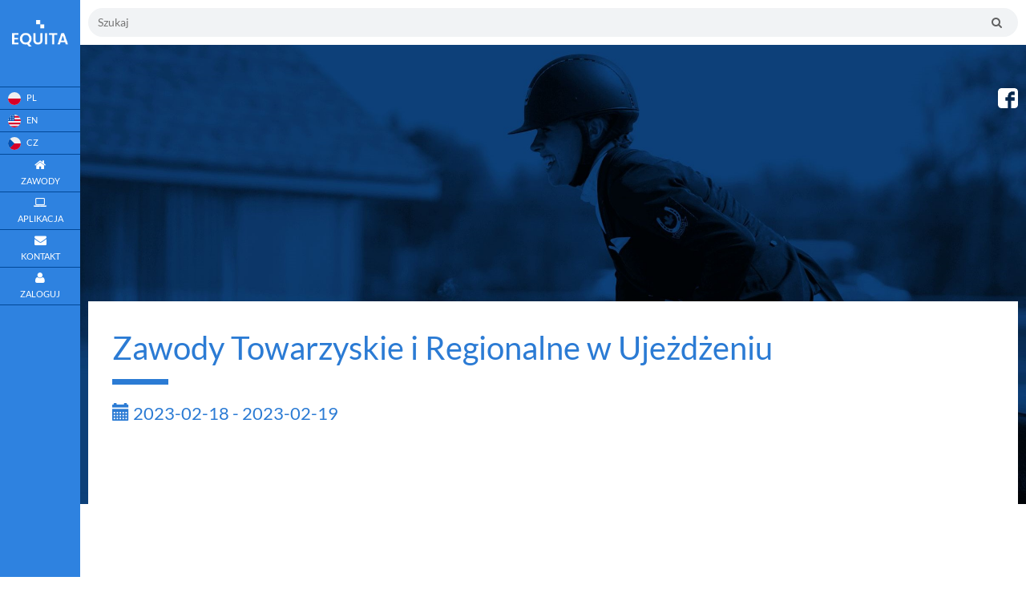

--- FILE ---
content_type: text/html; charset=UTF-8
request_url: https://equita.pl/detail/horse/605/37464
body_size: 8239
content:
<!DOCTYPE html>
<html xmlns="http://www.w3.org/1999/xhtml" xmlns:og="http://ogp.me/ns#" xmlns:fb="http://www.facebook.com/2008/fbml" lang="pl-PL">
<head>
    <script async src="//pagead2.googlesyndication.com/pagead/js/adsbygoogle.js"></script>


    
    <meta charset="UTF-8"/>


    <meta name="description" content="EQUITA.PL - Aplikacja do zarządzania jazdami konnymi w stajni. Rezerwuj lekcje, planuj treningi i zarządzaj harmonogramem jazd w jednym miejscu.">
    <meta name="keywords" content="aplikacja jeździecka, zarządzanie stajnią, organizacja jazd konnych, harmonogram jazd, rezerwacja jazd, kalendarz jeździecki, trening koni, lekcje jazdy konnej, trener jeździecki, jeźdźcy, system rezerwacji, mobilna aplikacja dla jeźdźców">
    <meta name="author" content="Equita.pl">

    <title>EQUITA.PL - Aplikacja do zarządzania ośrodkiem jeździeckim  - Propozycje zawodów</title>

            <link rel="stylesheet" href="https://maxcdn.bootstrapcdn.com/font-awesome/4.2.0/css/font-awesome.min.css">
        <link rel="stylesheet" href="https://maxcdn.bootstrapcdn.com/bootstrap/3.3.4/css/bootstrap.min.css">

                
    
    
        
            
    <meta name="viewport" content="width=device-width, initial-scale=1, user-scalable=no">
    <meta property="og:title" content="EUQITA.PL - Aplikacja do zarządzania jazdami konnymi w stajni. Rezerwuj lekcje, planuj treningi i zarządzaj harmonogramem jazd w jednym miejscu. -  - Propozycje zawodów" />
    <meta property="og:description" content=" Aplikacja do zarządzania jazdami konnymi w stajni. Rezerwuj lekcje, planuj treningi i zarządzaj harmonogramem jazd w jednym miejscu!" />
     
    <meta property="og:image" content="https://equita.pl/images/fb_pic.png" />
    
    <script src="https://cdn.jsdelivr.net/ga-lite/latest/ga-lite.min.js" async></script>
    <script>
    var galite = galite || {};
    galite.UA = 'UA-102406883-1'; // Insert your tracking code here
    </script>

    <link rel="shortcut icon" href="/favicon.ico">
     
        <link rel="apple-touch-icon-precomposed" sizes="144x144" href="/images/2d1cce7.png">
    
     
        <link rel="apple-touch-icon-precomposed" sizes="114x114" href="/images/c23d5f8.png">
    
     
        <link rel="apple-touch-icon-precomposed" sizes="72x72" href="/images/23fcdef.png">
    
     

        <link rel="apple-touch-icon-precomposed" href="/images/f2bcf9f.png">
    





























    <script src="/js/appJS.js?v=47" ></script>
    <link rel="stylesheet" href="/css/app.css?v=47" onerror="message(event)"/>

<!-- Old version compatible with flash -->
  <!-- <link href="//vjs.zencdn.net/5.19/video-js.min.css" rel="stylesheet">
  <script src="//vjs.zencdn.net/5.19/video.min.js"></script>   -->

  <!-- New version uncompatible with flash -->
  <link href="https://vjs.zencdn.net/6.2.4/video-js.css" rel="stylesheet">
  <script src="https://vjs.zencdn.net/6.2.4/video.js"></script> 

<script src="https://cdn.jsdelivr.net/npm/videojs-flash@2/dist/videojs-flash.min.js"></script>

<script src="https://cdnjs.cloudflare.com/ajax/libs/videojs-contrib-hls/5.15.0/videojs-contrib-hls.min.js"></script>

</head>
<body ng-app="main">
        <div class="toast">
        <p class="toast-text"></p>
    </div>
    <div class="loader-wrapper"  id="main-loader">
        <div id="loader"></div>
    </div>
    <div class="sidebar-block">
        <div class="text-center bottom-spacer-50">
                        <img src="/images/1e2fce6.png" class="avatar" alt="Logo EQUITA.PL">
                    </div>
        <div class="bottom-spacer-0 hr top-spacer-20"></div>
        <div>
            <ul class="nav-list">
                
                <a href="/setlocale/pl">
                    <li>
                                                <img src="/images/ee4183a.png" />
                        <span class="hidden-collapse lang">PL</span>
                                            </li>
                </a>
                
                <a href="/setlocale/en">
                    <li>
                                                <img src="/images/0abd39d.png" />
                        <span class="hidden-collapse lang">EN</span>
                                             </li>
                </a>
                
                <a href="/setlocale/cz">
                    <li>
                                                <img src="/images/464412f.png" />
                        <span class="hidden-collapse lang">CZ</span>
                                             </li>
                </a>

                <a href="/mpage">
                    <li class="">
                        <i class="fa fa-home"></i> <span class="hidden-collapse">Zawody</span>
                    </li>
                </a>

                <a href="/schedule">
                    <li class="">
                        <i class="fa fa-laptop"></i></i> <span class="hidden-collapse">Aplikacja</span>
                    </li>
                </a>

                <a href="/contact">
                    <li class="">
                        <i class="fa fa-envelope"></i> <span class="hidden-collapse">Kontakt</span>
                    </li>
                </a>

                
                
                
                
                    <a  data-toggle="modal" data-target="#loginModal" class="clickable">
                        <li>
                            <i class="fa fa-user"></i>
                            <span class="hidden-collapse">
                                Zaloguj
                            </span>
                        </li>
                    </a>

                
                            </ul>
        </div>
    </div>

    <div id="mySidenav" class="sidenav">
        <div class="text-center bottom-spacer-20">
                        <img src="/images/1e2fce6.png" class="avatar" alt="Logo EQUITA.PL">
                    </div>

        <a href="javascript:void(0)" class="closebtn" onclick="closeNav()">&times;</a>

                        <a href="/setlocale/pl" style="display: inline-block;">
         
                                                <img src="/images/ee4183a.png" />

                                   
                </a>
                
                <a href="/setlocale/en" style="display: inline-block;">

                                                <img src="/images/0abd39d.png" />

                                 
                </a>
                
                <a href="/setlocale/cz" style="display: inline-block;">
      
                                                <img src="/images/464412f.png" />
                                     
                </a>

        <a href="/mpage">
            <span class="hidden-collapse">
                Zawody
            </span>
        </a>
        <a href="/contact">
            <span class="hidden-collapse">
                Kontakt
            </span>
        </a>

        
            <a href="/schedule">
                <span class="hidden-collapse">Aplikacja</span>
            </a>

        
        
                    <a  data-toggle="modal" data-target="#loginModal" class="clickable">
                <span class="hidden-collapse">
                    Zaloguj
                </span>
            </a>
        
            </div>

    <div class="modal fade" id="loginModal" ng-controller="LoginController">
    <div class="modal-dialog modal-size" >
        <div class="modal-content v-spacer-2" >
            <div class="modal-header">
                <button type="button" class="close" data-dismiss="modal" aria-label="Close">
                    <span aria-hidden="true">&times;</span>
                </button>
                <h4 class="modal-title">{{!registers && !forgotpassword? "Logowanie" : forgotpassword ? "Odzyskiwanie hasła" : "Nowe konto"}}</h4>
                <input type="number" name="competitionId" value="" id="competitionId" hidden/>
            </div>
            <div class="modal-body clearfix" ng-show="!registers && !forgotpassword" cg-busy="{promise: deferred.promise, message: 'Trwa logowanie'}">
                <div class="text-danger" style="height:23px;">
                    {{errorText}}
                </div>
                <form action="/login_check" method="post" autocomplete="off"  class="clearfix v-spacer-20" id="formModal" name="formModal">

                    <div class="col-sm-10 col-sm-offset-1 v-spacer-5"  ng-class="{ 'has-error' : noUsername}">
                        <input type="text" placeholder="Login lub adres e-mail" id="username" name="_username" ng-model="username" required="required" ng-enter="login()"/>
                    </div>

                    <div class="col-sm-10 col-sm-offset-1 v-spacer-5" ng-class="{ 'has-error' : noPassword}">
                        <input type="password" placeholder="Hasło" id="password" name="_password" ng-model="password" required="required" ng-enter="login()"/>
                        <div class="text-right v-spacer-5">
                            <small>
                                <a href="#"  ng-click="forgotpassword = true;" class="login-window-a-dark">
                                    Przypomnij hasło
                                </a>
                            </small>
                        </div>
                    </div>

                    <div class="form-group">
                        <div class="col-sm-6 col-sm-offset-3">
                            <input class="it-btn it-btn-red pull-right" type="button" ng-click="login()" value="Zaloguj"/>
                        </div>
                    </div>

                </form>
                <hr style="margin-top: 30px">
                <div class="text-center">
                    <div style="padding-bottom: 20px">
                        <small style="font-weight: 600">lub jeśli jesteś nowym użytkownikiem</small>
                    </div>
                    <div class="col-sm-6 col-sm-offset-3">
                        <a href="#"  ng-click="registers = true;" class="login-window-a-red">
                            <input class="it-btn it-btn-red pull-right" type="button" value=" Zarejestruj się"/>
                        </a>
                    </div>
                </div>
            </div>
            <div class="modal-body clearfix" ng-show="registers" cg-busy="{promise: deferred.promise, message: 'Trwa rejestracja nowego użytkownika'}">
                  
<form action="/register/" method="POST" class="fos_user_registration_register ng-pristine ng-valid" name="formRegister" id="formRegister" 
ng-show="!registerCorrect">
        <span class="pull-right">
          <a href="#"  ng-click="registers = false;" class="login-window-a-red">
            Powrót do logowania
          </a>
        </span>
        <form class="form-horizontal">
          <div class="form-group" ng-class="{'has-error' : validations.email}">
              <label for="fos_user_registration_form_email" class="required">
                E-mail:
              </label>
              <div ng-repeat="e in validations.email">
                <label class="control-label">
                  <small>{{e.message}}</small>
                </label>
              </div>
              <input class="form-control" type="email" pattern="[-a-z0-9~!$%^&amp;*_=+}{'?]+(.[-a-z0-9~!$%^&amp;*_=+}{'?]+)*@([a-z0-9_][-a-z0-9_]*(.[-a-z0-9_]+)*.(aero|arpa|biz|com|coop|edu|gov|info|int|mil|museum|name|net|org|pro|travel|mobi|[a-z][a-z])|([0-9]{1,3}.[0-9]{1,3}.[0-9]{1,3}.[0-9]{1,3}))(:[0-9]{1,5})?" title="Wartość nie może zawierać pustego znaku np spacji" ng-model="email" required="required">
          </div>
          <div class="form-group" ng-class="{'has-error' : validations.username}">
              <label for="fos_user_registration_form_email" class="required">
                Nazwa użytkownika:
              </label>
              <div ng-repeat="e in validations.username">
                <label class="control-label">
                  <small>{{e.message}}</small>
                </label>
              </div>
              <input class="form-control" type="text" pattern="^\S+$" title="Wartość nie może zawierać pustego znaku np spacji" required="required" maxlength="180" ng-model="username">
          </div>
          <div class="form-group" ng-class="{'has-error' : validations.plainPassword.first}">
              <label for="fos_user_registration_form_email" class="required">
                Hasło:
              </label>
              <div ng-repeat="e in validations.plainPassword.first">
                <label class="control-label">
                  <small>{{e.message}}</small>
                </label>
              </div>
              <input class="form-control" type="password" title="Wartość nie może zawierać pustego znaku np spacji" required="required" ng-model="password">
          </div>
          <div class="form-group" ng-class="{'has-error' : validations.plainPassword.second}">
              <label for="fos_user_registration_form_email" class="required">
                Powtórz hasło:
              </label>
              <div ng-repeat="e in validations.plainPassword.second">
                <label class="control-label">
                  <small>{{e.message}}</small>
                </label>
              </div>
                <input class="form-control" type="password" title="Wartość nie może zawierać pustego znaku np spacji" required="required" ng-model="passwordsecond">
          </div>
          <div class="form-group" ng-class="{'has-error' : validations.firstname}">
              <label for="fos_user_registration_form_email" class="required">
                Imię:
              </label>
              <div ng-repeat="e in validations.firstname">
                <label class="control-label">
                  <small>{{e.message}}</small>
                </label>
              </div>
              <input class="form-control" type="text" pattern="^\S+$" title="Wartość nie może zawierać pustego znaku np spacji" required="required" ng-model="firstname">
          </div>
          <div class="form-group" ng-class="{'has-error' : validations.lastname}">
              <label for="fos_user_registration_form_email" class="required">
                Nazwisko:
              </label>
              <div ng-repeat="e in validations.lastname">
                <label class="control-label">
                  <small>{{e.message}}</small>
                </label>
              </div>
              <input class="form-control" type="text" pattern="^\S+$" title="Wartość nie może zawierać pustego znaku np spacji" required="required" ng-model="lastname">
          </div>
          <div class="form-group">
              <label for="fos_user_registration_form_telefon">
                Telefon kontaktowy:
              </label>
              <div>
                <label class="control-label">
                  <small>Podanie telefonu ułatwi kontakt organizatorowi. W niektórych przypadkach organizator wymaga uzupełnienia numeru do akceptacji zgłoszenia.</small>
                </label>
              </div>
              <input class="form-control" type="text" ng-model="telephone">
          </div>
           <div class="form-group">
              <div class="text-center col-sm-8 col-sm-offset-2">
                 <input class="it-btn it-btn-red pull-right" type="button" ng-click="registerUser()" value="ZAREJESTRUJ SIĘ"/>
              </div>
           </div>
</form>
<div class="v-margin-50" ng-show="registerCorrect">
  Na wskazany adres wysłany został link aktywacyjny konta.
</div>            </div>
            <div class="modal-body clearfix" ng-show="forgotpassword" cg-busy="{promise: deferred.promise, message: 'Trwa rejestracja nowego użytkownika'}">
                
<form action="/resetting/send-email" method="POST" name="formForgotpassword" id="formForgotpassword" ng-show="!passwordCorrect">
  <span class="pull-right">
    <a href="#"  ng-click="forgotpassword = false;" class="login-window-a-red">
      Powrót do logowania
    </a>
  </span>
  <form class="form-horizontal">
    <div class="form-group" ng-class="{'has-error' : userNotFound}">
      <label for="fos_user_registration_form_email" class="required">
        Wprowadź login lub adres e-mail:
      </label>
      <div ng-show="userNotFound">
        <label class="control-label">
          <small>
            registerPasswpordForget.registerBack
          </small>
        </label>
      </div>
      <input class="form-control" type="text" ng-model="usernameEmail" required="required">
    </div>
   <div class="form-group">
      <div class="text-center col-sm-8 col-sm-offset-2">
        <input class="it-btn it-btn-red pull-right" type="button" ng-click="resetPassword()" value="RESETUJ HASŁO"/>
      </div>
  </div>
</form>
<div class="text-center" ng-show="passwordCorrect">
  Na adres email wysłano wiadomość e-mail. Zawiera ona link, w którego należy kliknąć, aby zresetować hasło.
</div>            </div>
        </div>
    </div>
</div>
            
        <div ng-controller="SearchCtrl" class="search-header-top header-hide-mobile">
    <input type="text" placeholder="Szukaj" ng-model="searchText" ng-enter="search()" class="search-input"/>
    <button type="submit" class="search-button">
        <i class="fa fa-search"></i>
    </button>
</div>        
        <div class="content-block">

            <div class="social">
                <a href="https://www.facebook.com/aplikacjaequita/">
                                        <img src="/images/e5a77a4.png" class="avatar" width="25px" alt="Logo EQUITA.PL">
                                    </a>
            </div>

            <div class="news">
                
                <p class="news-header">
                    <!--NOWOŚCI-->
                </p>
                
                <div class="swiper-wrapper">
                    <div class="news-content swiper-slide">
                        <p>
                                                    </p>
                    </div>
                </div>
            </div>

            <div class="mobile-menu-container">
    <div class="mobile-menu-logo "></div>
    <div ng-controller="SearchCtrl" class="search-header-mobile">
        <input type="text" placeholder="Szukaj" ng-model="searchText" ng-enter="search()" class="search-input"/>
        <button type="submit" class="search-button">
            <i class="fa fa-search"></i>
        </button>
    </div>
    <div class="mobile-menu-btn" onclick="openNav()">&#9776;</div>
</div>
            <div id="header-table" 
                        class="panel-block clearfix">
                                    <div ng-controller="PropozycjaController">
    	<div class="competition-detail">
    Zawody Towarzyskie i Regionalne w Ujeżdżeniu
    <span class="pull-right remove-float-sm5" ng-if="fullScreen">
		<a href="#" class="it-btn it-btn-dark it-btn-large it-btn-header" ng-click="fullScreens()">
			<span class="glyphicon glyphicon-resize-small"></span> Pełen ekran
		</a>
	</span>
    <div class="competition-spacer"></div>
    <div class="competition-date">
    	<span class="glyphicon glyphicon-calendar"></span> 2023-02-18 - 2023-02-19
    </div>
    <div class="row" ng-if="!fullScreen">

        <div class="col-xs-12 col-sm-12 advert text-center">
            <script async src="//pagead2.googlesyndication.com/pagead/js/adsbygoogle.js"></script>
            <!-- RightTop -->
            <ins class="adsbygoogle"
                 style="display:block"
                 data-ad-client="ca-pub-5167868724416289"
                 data-ad-slot="7076482462"
                 data-ad-format="auto"></ins>
        </div>
    </div>
</div>        <div class="panel-block-content">
        	<div class="clearfix">
        		<span class="pull-right">
                    <a href="/mpage" class="it-btn it-btn-dark it-btn-large">
                        <i class="fa fa-home fa-padding"></i> Zawody
                    </a>
                    
                    
                    
        			<a href="/listy/startowe/605" class="it-btn it-btn-dark it-btn-large">
                        <i class="fa fa-trophy fa-padding"></i> Wyniki
                    </a>
    	    		<a href="/listy/startowe/605" class="it-btn it-btn-dark it-btn-large">
                        <i class="fa fa-male fa-padding"></i> Listy starowe
                    </a>
            	</span>
        	</div>
            <div class="clearfix">
                <div class="horse-detail">
                    Darlings Dream
                </div>
                <div style="font-size: 18px;">

                    <div class="col-sm-6 col-xs-12">
                        <div class="row contest-parameter-padding">
                            <div class="col-xs-6 text-right">
                                Płeć:
                            </div>
                            <div class="col-xs-6">
                                <b>Wałach</b>
                            </div>
                        </div>
                    </div>

                    <div class="col-sm-6 col-xs-12">
                        <div class="row contest-parameter-padding">
                            <div class="col-xs-6 text-right">
                                Rocznik:
                            </div>
                            <div class="col-xs-6">
                                <b>2002</b>
                            </div>
                        </div>
                    </div>

                    <div class="col-sm-6 col-xs-12">
                        <div class="row contest-parameter-padding">
                            <div class="col-xs-6 text-right">
                                Rozmiar:
                            </div>
                            <div class="col-xs-6">
                                <b></b>
                            </div>
                        </div>
                    </div>

                    <div class="col-sm-6 col-xs-12">
                        <div class="row contest-parameter-padding">
                            <div class="col-xs-6 text-right">
                                Numer paszportu:
                            </div>
                            <div class="col-xs-6">
                                <b></b>
                            </div>
                        </div>
                    </div>

                    <div class="col-sm-6 col-xs-12">
                        <div class="row contest-parameter-padding">
                            <div class="col-xs-6 text-right">
                                Numer PZJ:
                            </div>
                            <div class="col-xs-6">
                                <b></b>
                            </div>
                        </div>
                    </div>

                    <div class="col-sm-6 col-xs-12">
                        <div class="row contest-parameter-padding">
                            <div class="col-xs-6 text-right">
                                Ojciec:
                            </div>
                            <div class="col-xs-6">
                                <b>Day Dream</b>
                            </div>
                        </div>
                    </div>

                    <div class="col-sm-6 col-xs-12">
                        <div class="row contest-parameter-padding">
                            <div class="col-xs-6 text-right">
                                Matka:
                            </div>
                            <div class="col-xs-6">
                                <b>Anna</b>
                            </div>
                        </div>
                    </div>

                    <div class="col-sm-6 col-xs-12">
                        <div class="row contest-parameter-padding">
                            <div class="col-xs-6 text-right">
                                Właściciel:
                            </div>
                            <div class="col-xs-6">
                                <b></b>
                            </div>
                        </div>
                    </div>

                    <div class="col-sm-6 col-xs-12">
                        <div class="row contest-parameter-padding">
                            <div class="col-xs-6 text-right">
                                Hodowca:
                            </div>
                            <div class="col-xs-6">
                                <b></b>
                            </div>
                        </div>
                    </div>
                </div>
            </div>
            <div class="horse-detail-information">
                Dodatkowe informacje
            </div>
                            <table class="table table-striped v-spacer-10 hide-table-on-mobile">
                    <thead>
                    <tr>
                        <th width="300px">
                            Zawody
                        </th>
                        <th>
                            Konkurs
                        </th>
                        <th  width="200px">
                            Zawodnik
                        </th>
                        <th width="60px">
                            Miejsce
                        </th>
                        <th width="90px">
                            Nagroda
                        </th>
                    </tr>
                    </thead>
                    <tbody>
                                                    <tr>
                                <td>
                                    <a href="/listy/startowe/625">
                                        ZRiT A KJ Lider Radzionków
                                        <div class="horse-detail-information-small">
                                            2023-05-02 - 2023-05-03
                                        </div>
                                    </a>
                                </td>
                                <td>
                                    <a href="/wyniki/8287">
                                        nr 16 regionalny program P-2, 2023-05-03
                                    </a>
                                </td>
                                <td>
                                    <a href="/detail/player/625/54563">
                                        Zuzanna Całyniuk
                                        <div class="horse-detail-information-small">
                                            Bez Przynależności Klubowej S L A
                                        </div>
                                    </a>
                                </td>
                                <td class="text-center">

                                                                              
                                            10
                                                                            
                                    
                                        <span class="pull-right">
                                            <small>(3)</small>
                                        </span>

                                    
                                </td>

                                <td>

                                
                                </td>
                            </tr>
                                                    <tr>
                                <td>
                                    <a href="/listy/startowe/615">
                                        HZRiT w Ujeżdżeniu KJ Lider Radzionków
                                        <div class="horse-detail-information-small">
                                            2023-03-25 - 2023-03-26
                                        </div>
                                    </a>
                                </td>
                                <td>
                                    <a href="/wyniki/8132">
                                        13- program P-2 Zawody Regionalne, 2023-03-26
                                    </a>
                                </td>
                                <td>
                                    <a href="/detail/player/615/54563">
                                        Zuzanna Całyniuk
                                        <div class="horse-detail-information-small">
                                            Bez Przynależności Klubowej S L A
                                        </div>
                                    </a>
                                </td>
                                <td class="text-center">

                                                                              
                                            3
                                                                            
                                    
                                        <span class="pull-right">
                                            <small>(2)</small>
                                        </span>

                                    
                                </td>

                                <td>

                                
                                </td>
                            </tr>
                                                    <tr>
                                <td>
                                    <a href="/listy/startowe/605">
                                        Zawody Towarzyskie i Regionalne w Ujeżdżeniu
                                        <div class="horse-detail-information-small">
                                            2023-02-18 - 2023-02-19
                                        </div>
                                    </a>
                                </td>
                                <td>
                                    <a href="/wyniki/7893">
                                        3 - P-1, Zawody Regionalne, 2023-02-18
                                    </a>
                                </td>
                                <td>
                                    <a href="/detail/player/605/54563">
                                        Zuzanna Całyniuk
                                        <div class="horse-detail-information-small">
                                            Bez Przynależności Klubowej S L A
                                        </div>
                                    </a>
                                </td>
                                <td class="text-center">

                                                                              
                                            1
                                                                            
                                    
                                        <span class="pull-right">
                                            <small>(2)</small>
                                        </span>

                                    
                                </td>

                                <td>

                                
                                </td>
                            </tr>
                                            </tbody>
                </table>
                
                <div class="show-block-on-mobile">
                                            <div class="lista-startowa-block row h-spacer-10">
                            <div class="col-xs-8 lista-startowa-left">
                                <a href="/detail/player/625/54563">
                                    <span class="lista-startowa-header">
                                        Zuzanna Całyniuk</br>
                                    </span>
                                    Bez Przynależności Klubowej S L A
                                </a>
                            </div>
                            <div class="col-xs-4 lista-startowa-right">
                                <a href="/listy/startowe/625">
                                    ZRiT A KJ Lider Radzionków
                                    <div class="horse-detail-information-small">
                                        2023-05-02 - 2023-05-03
                                    </div>
                                </a>
                            </div>

                            <div class="col-xs-12 lista-startowa-left lista-startowa-right result-description">
                                <a href="/wyniki/8287">
                                    nr 16 regionalny program P-2, 2023-05-03
                                </a>
                            </div>

                            <div class="col-xs-12 lista-startowa-left lista-startowa-right result-description">
                                                                    
                                        <b>Miejsce: </b>

                                    
                                      
                                        10
                                    
                                
                                
                                    <span class="pull-right">
                                        <small>(3)</small>
                                    </span>

                                
                                                            </div>
                        </div>
                                            <div class="lista-startowa-block row h-spacer-10">
                            <div class="col-xs-8 lista-startowa-left">
                                <a href="/detail/player/615/54563">
                                    <span class="lista-startowa-header">
                                        Zuzanna Całyniuk</br>
                                    </span>
                                    Bez Przynależności Klubowej S L A
                                </a>
                            </div>
                            <div class="col-xs-4 lista-startowa-right">
                                <a href="/listy/startowe/615">
                                    HZRiT w Ujeżdżeniu KJ Lider Radzionków
                                    <div class="horse-detail-information-small">
                                        2023-03-25 - 2023-03-26
                                    </div>
                                </a>
                            </div>

                            <div class="col-xs-12 lista-startowa-left lista-startowa-right result-description">
                                <a href="/wyniki/8132">
                                    13- program P-2 Zawody Regionalne, 2023-03-26
                                </a>
                            </div>

                            <div class="col-xs-12 lista-startowa-left lista-startowa-right result-description">
                                                                    
                                        <b>Miejsce: </b>

                                    
                                      
                                        3
                                    
                                
                                
                                    <span class="pull-right">
                                        <small>(2)</small>
                                    </span>

                                
                                                            </div>
                        </div>
                                            <div class="lista-startowa-block row h-spacer-10">
                            <div class="col-xs-8 lista-startowa-left">
                                <a href="/detail/player/605/54563">
                                    <span class="lista-startowa-header">
                                        Zuzanna Całyniuk</br>
                                    </span>
                                    Bez Przynależności Klubowej S L A
                                </a>
                            </div>
                            <div class="col-xs-4 lista-startowa-right">
                                <a href="/listy/startowe/605">
                                    Zawody Towarzyskie i Regionalne w Ujeżdżeniu
                                    <div class="horse-detail-information-small">
                                        2023-02-18 - 2023-02-19
                                    </div>
                                </a>
                            </div>

                            <div class="col-xs-12 lista-startowa-left lista-startowa-right result-description">
                                <a href="/wyniki/7893">
                                    3 - P-1, Zawody Regionalne, 2023-02-18
                                </a>
                            </div>

                            <div class="col-xs-12 lista-startowa-left lista-startowa-right result-description">
                                                                    
                                        <b>Miejsce: </b>

                                    
                                      
                                        1
                                    
                                
                                
                                    <span class="pull-right">
                                        <small>(2)</small>
                                    </span>

                                
                                                            </div>
                        </div>
                                </div>

    	</div>

            </div>
        </div>

        <section class="first-section">

            <div align="center" style="padding-top: 30px; padding-bottom: 30px;">
                <script async src="//pagead2.googlesyndication.com/pagead/js/adsbygoogle.js"></script>
                <!-- TopHeader -->
                <ins class="adsbygoogle"
                     style="display:block"
                     data-ad-client="ca-pub-5167868724416289"
                     data-ad-slot="6634748891"
                     data-ad-format="auto"></ins>
                <script>
                (adsbygoogle = window.adsbygoogle || []).push({});
                (adsbygoogle = window.adsbygoogle || []).push({});
                (adsbygoogle = window.adsbygoogle || []).push({});
                </script>
            </div>

            <div class="section-header">
                <h1>01</h1>
                <h2>Zawody jeździeckie</h2>
                <h3>fotokomórki, obsługa, organizacja</h3>
            </div>
            <div class="section-body">

                <div class="section-background"></div>

                <div class="offer-holder">
                                        <div class="offer" style="background-image: url(/images/df8599d.jpg)">
                        <div class="offer-top"><h1>fotokomórki</h1></div>
                        <div class="offer-bottom">
                            <p>Niezawodne fotokomórki na każdy rodzaj zawodów.</p>
                        </div>
                    </div>
                    <a href="#contact" class="offer-right-description"><span class="line"></span>zapytaj o ofertę</a>
                                    </div>

                <div class="offer-holder">
                                        <div class="offer" style="background-image: url(/images/2060c70.jpg)">
                        <div class="offer-top"><h1>Obsługa komputerowa</h1></div>
                        <div class="offer-bottom">
                            <p>Dostęp do najważniejszych informacji z każdego urządzenia.</p>
                        </div>
                    </div>
                    <a href="#contact" class="offer-right-description"><span class="line"></span>zapytaj o ofertę</a>
                                    </div>

                <div class="offer-holder">
                                        <div class="offer" style="background-image: url(/images/93d75f9.jpg)">
                        <div class="offer-top"><h1>Organizacja</h1></div>
                        <div class="offer-bottom">
                            <p>Funkcje, o których jeszcze nie zdążyłeś pomyśleć. Dzięki nim organizacja wydarzeń jest prostsza od obsługi kalkulatora.</p>
                        </div>
                    </div>
                    <a href="#contact" class="black offer-right-description" ><span class="line line-black"></span>zapytaj o ofertę</a>
                                    </div>

            </div>
        </section>

        <section class="second-section clearfix">
            <div class="section-header">
                <h1>02</h1>
                <h2>Aplikacja dla jeździectwa</h2>
                <h3>fotokomórki, obsługa, organizacja</h3>
            </div>
            <div class="section-body">

                <div class="section-background" style="background-color: #0EE5BC"></div>

                <div class="content-holder">
                                        <img src="/images/6812ad5.jpg" alt="Wizualizacja systemu dostarczanego przez equita.pl">
                    
                    <div class="content-title">po co <br /> aplikacja?</div>

                    <div class="swiper-container">
                        <div class="swiper-wrapper">
                            <div class="swiper-slide">
                                <h1>Ogólne</h1>
                                <p>
                                    System EQUITA kompleksowo obsługuje organizowane przez stajnie zawody w skokach przez przeszkody lub w ujeżdżeniu. Moduł składa się z dwóch podstawowych części – części dla zawodnika, bądź osoby zgłaszającej oraz dla organizatora. Osoba zgłaszająca chęć udziału w zawodach po utworzeniu konta, posiada możliwość wysłania zgłoszenia, przeglądania historycznych zgłoszeń oraz utworzenia stałej bazy zgłaszanych zawodników i koni. Ponadto od pierwszego kwartału 2017 dostępny jest są listy startowe, zgłoszenia oraz wyniki on-line.
                                </p>
                            </div>
                            <div class="swiper-slide">
                                <h1>Rozliczenie</h1>
                                <p>
                                    Organizator w swojej części posiada możliwość tworzenia zawodów w systemie, dodawania zawodników wraz z końmi do list uczestników, generowania wydruków list startowych i z wynikami oraz, co najważniejsze dla organizatora kontroli wpływów. System automatycznie nalicza opłaty za udział w zawodach, dodatkowo dla każdego zawodnika/płatnika istnieje możliwość wygenerowania wydruku zawierającego wszystkie opłaty za uczestnictwo w zawodach.
                                </p>
                            </div>
                            <div class="swiper-slide">
                                <h1>Wyniki</h1>
                                <p>
                                    Organizator przez dany moduł posiada również możliwość opracowania wyników z konkursów poprzez wprowadzanie wyników na płachtę po przejeździe danego zawodnika w konkursie. Po zakończonym konkursie system automatycznie ustawia listę wynikową.
                                </p>
                            </div>
                        </div>
                        <!-- Add Pagination -->
                        <div class="swiper-pagination"></div>
                    </div>

                </div>

            </div>
        </section>

        <section class="third-section clearfix" id="contact">
            <div class="section-header">
                <h1>03</h1>
                <h2>Skontaktuj się z nami</h2>
            </div>
            <div class="section-body">

                <div class="content-holder" ng-controller="SendEmailController" cg-busy="{promise: deferred.promise, message: 'Trwa przesyłanie wiadomości'}">
    <div class="form-holder">
        <form class="form-horizontal full-width">
            <div class="form-group" ng-class="{'has-error' : noName}">
                <label class="control-label label-error-contact" ng-show="noName"><small>Należy podać imię</small></label>
                <label>Imię: </label>
                <input type="text" name="name" placeholder="" ng-model="name" required>
            </div>
            <div class="form-group" ng-class="{'has-error' : noSurname}">
                <label class="control-label label-error-contact" ng-if="noSurname"><small>Należy podać nazwisko</small></label>
                <label>Nazwisko: </label>
                <input type="text" name="name" placeholder="" ng-model="surname" required>
            </div>
            <div class="form-group" ng-class="{'has-error' : noEmail}">
                <label class="control-label label-error-contact" ng-if="noEmail"><small>Uzupełnij adres e-mail</small></label>
                <label>Email: </label>
                <input type="text" name="name" placeholder="" ng-model="email" required>
            </div>
            <div class="form-group" ng-class="{'has-error' : noMessage}">
                <label class="control-label label-error-contact" ng-if="noMessage"><small>Wpisz treść wiadomości</small></label>
                <label>Treść: </label>
                <textarea rows="8" name="content" ng-model="message" required=""></textarea>
            </div>
            <div class="text-right form-group">
                <a class="a-blue clickable" ng-click="sendEmail()"><span class="line-blue"></span>wyślij</a>
            </div>
        </form>
    </div>
    <div class="info-holder">
        <div class="contact-info">
            <b>IT Modern Applications Sp. z o.o.</b></br></br>
            44-153 Kozłów, ul. Ułańska 66</br>
            REGON: 24367877</br>
            </br>
            <b>Konsulting</b></br>
            <span class="glyphicon glyphicon-envelope glyphicon-small"></span> e-mail: <a class="black" href="&#109;ailt&#111;&#58;&#107;s&#122;o&#108;&#116;ys&#101;&#107;&#64;&#101;&#113;&#117;&#105;&#116;&#97;.&#112;&#108;">kliknij i wyślij wiadomość</a></br>

<span style="color:red"> UWAGA - Obsluga zawodów</br></span>
Kamil Kaczkowski</br>
<span class="glyphicon glyphicon-phone glyphicon-small"></span> 514 172 006</br></br></br>

Aplikacja wspomagajaca prace Osrodków Jezdzieckich</br>
Karolina Szoltysek</br>
<span class="glyphicon glyphicon-phone glyphicon-small"></span> 506 134 185</br>

        </div>
    </div>
</div>
            </div>
        </section>

        
<div class="section fotter">
    <div class="clearfix">
    	<span class="pull-right">
    		Copyright 2015-2025 Equita.pl
    	</span>
    </div>
    <div  class="clearfix">
        <span class="pull-right">
            <a class="black" target="_blank" href="/privacy" style="text-decoration: none;">Polityka prywatości</a>
        </span>
    </div>
    <div  class="clearfix">
    	<span class="pull-right">
    		System przygotowany przez <a class="black" target="_blank" href="http://itmaweb.pl" style="text-decoration: none;"> Itmaweb.pl</a>
    	</span>
    </div>
</div>

    

</div>


<div class="modal fade" id="deleteWarning">
    <div class="modal-dialog">
        <div class="modal-content">
            <div class="modal-header">
                <button type="button" class="close" data-dismiss="modal" aria-label="Close"><span aria-hidden="true">&times;</span></button>
                <h4 class="modal-title">Czy na pewno...</h4>
            </div>
            <div class="modal-body">
                <p>Czy na pewno chcesz usunąć?</p>
            </div>
            <div class="modal-footer">
                <button type="button" class="it-btn it-btn-dark" data-dismiss="modal">Anuluj</button>
                <button type="button" class="it-btn btn-danger" id="delete">Usuń</button>
            </div>
        </div><!-- /.modal-content -->
    </div><!-- /.modal-dialog -->
</div><!-- /.modal -->
<div class="modal fade" id="removeEntryWarning">
    <div class="modal-dialog">
        <div class="modal-content">
            <div class="modal-header">
                <button type="button" class="close" data-dismiss="modal" aria-label="Close"><span aria-hidden="true">&times;</span></button>
                <h4 class="modal-title">Czy na pewno...</h4>
            </div>
            <div class="modal-body">
                <p>Czy napewno chcesz wycofać zgłoszenia na zawody?</p>
            </div>
            <div class="modal-footer">
                <button type="button" class="it-btn it-btn-dark" data-dismiss="modal">Anuluj</button>
                <button type="button" class="it-btn btn-danger" id="delete">Wycofaj zgłoszenie</button>
            </div>
        </div><!-- /.modal-content -->
    </div><!-- /.modal-dialog -->
</div><!-- /.modal -->

</body>
</html>


--- FILE ---
content_type: text/html; charset=utf-8
request_url: https://www.google.com/recaptcha/api2/aframe
body_size: 267
content:
<!DOCTYPE HTML><html><head><meta http-equiv="content-type" content="text/html; charset=UTF-8"></head><body><script nonce="SKvmQ-N44EWDjdyEzP_nmg">/** Anti-fraud and anti-abuse applications only. See google.com/recaptcha */ try{var clients={'sodar':'https://pagead2.googlesyndication.com/pagead/sodar?'};window.addEventListener("message",function(a){try{if(a.source===window.parent){var b=JSON.parse(a.data);var c=clients[b['id']];if(c){var d=document.createElement('img');d.src=c+b['params']+'&rc='+(localStorage.getItem("rc::a")?sessionStorage.getItem("rc::b"):"");window.document.body.appendChild(d);sessionStorage.setItem("rc::e",parseInt(sessionStorage.getItem("rc::e")||0)+1);localStorage.setItem("rc::h",'1769218671153');}}}catch(b){}});window.parent.postMessage("_grecaptcha_ready", "*");}catch(b){}</script></body></html>

--- FILE ---
content_type: text/css
request_url: https://equita.pl/css/app.css?v=47
body_size: 53407
content:
/**
 * Swiper 3.4.2
 * Most modern mobile touch slider and framework with hardware accelerated transitions
 * 
 * http://www.idangero.us/swiper/
 * 
 * Copyright 2017, Vladimir Kharlampidi
 * The iDangero.us
 * http://www.idangero.us/
 * 
 * Licensed under MIT
 * 
 * Released on: March 10, 2017
 */
.swiper-container{margin-left:auto;margin-right:auto;position:relative;overflow:hidden;z-index:1}.swiper-container-no-flexbox .swiper-slide{float:left}.swiper-container-vertical>.swiper-wrapper{-webkit-box-orient:vertical;-moz-box-orient:vertical;-ms-flex-direction:column;-webkit-flex-direction:column;flex-direction:column}.swiper-wrapper{position:relative;width:100%;height:100%;z-index:1;display:-webkit-box;display:-moz-box;display:-ms-flexbox;display:-webkit-flex;display:flex;-webkit-transition-property:-webkit-transform;-moz-transition-property:-moz-transform;-o-transition-property:-o-transform;-ms-transition-property:-ms-transform;transition-property:transform;-webkit-box-sizing:content-box;-moz-box-sizing:content-box;box-sizing:content-box}.swiper-container-android .swiper-slide,.swiper-wrapper{-webkit-transform:translate3d(0,0,0);-moz-transform:translate3d(0,0,0);-o-transform:translate(0,0);-ms-transform:translate3d(0,0,0);transform:translate3d(0,0,0)}.swiper-container-multirow>.swiper-wrapper{-webkit-box-lines:multiple;-moz-box-lines:multiple;-ms-flex-wrap:wrap;-webkit-flex-wrap:wrap;flex-wrap:wrap}.swiper-container-free-mode>.swiper-wrapper{-webkit-transition-timing-function:ease-out;-moz-transition-timing-function:ease-out;-ms-transition-timing-function:ease-out;-o-transition-timing-function:ease-out;transition-timing-function:ease-out;margin:0 auto}.swiper-slide{-webkit-flex-shrink:0;-ms-flex:0 0 auto;flex-shrink:0;width:100%;height:100%;position:relative}.swiper-container-autoheight,.swiper-container-autoheight .swiper-slide{height:auto}.swiper-container-autoheight .swiper-wrapper{-webkit-box-align:start;-ms-flex-align:start;-webkit-align-items:flex-start;align-items:flex-start;-webkit-transition-property:-webkit-transform,height;-moz-transition-property:-moz-transform;-o-transition-property:-o-transform;-ms-transition-property:-ms-transform;transition-property:transform,height}.swiper-container .swiper-notification{position:absolute;left:0;top:0;pointer-events:none;opacity:0;z-index:-1000}.swiper-wp8-horizontal{-ms-touch-action:pan-y;touch-action:pan-y}.swiper-wp8-vertical{-ms-touch-action:pan-x;touch-action:pan-x}.swiper-button-next,.swiper-button-prev{position:absolute;top:50%;width:27px;height:44px;margin-top:-22px;z-index:10;cursor:pointer;-moz-background-size:27px 44px;-webkit-background-size:27px 44px;background-size:27px 44px;background-position:center;background-repeat:no-repeat}.swiper-button-next.swiper-button-disabled,.swiper-button-prev.swiper-button-disabled{opacity:.35;cursor:auto;pointer-events:none}.swiper-button-prev,.swiper-container-rtl .swiper-button-next{background-image:url("data:image/svg+xml;charset=utf-8,%3Csvg%20xmlns%3D'http%3A%2F%2Fwww.w3.org%2F2000%2Fsvg'%20viewBox%3D'0%200%2027%2044'%3E%3Cpath%20d%3D'M0%2C22L22%2C0l2.1%2C2.1L4.2%2C22l19.9%2C19.9L22%2C44L0%2C22L0%2C22L0%2C22z'%20fill%3D'%23007aff'%2F%3E%3C%2Fsvg%3E");left:10px;right:auto}.swiper-button-prev.swiper-button-black,.swiper-container-rtl .swiper-button-next.swiper-button-black{background-image:url("data:image/svg+xml;charset=utf-8,%3Csvg%20xmlns%3D'http%3A%2F%2Fwww.w3.org%2F2000%2Fsvg'%20viewBox%3D'0%200%2027%2044'%3E%3Cpath%20d%3D'M0%2C22L22%2C0l2.1%2C2.1L4.2%2C22l19.9%2C19.9L22%2C44L0%2C22L0%2C22L0%2C22z'%20fill%3D'%23000000'%2F%3E%3C%2Fsvg%3E")}.swiper-button-prev.swiper-button-white,.swiper-container-rtl .swiper-button-next.swiper-button-white{background-image:url("data:image/svg+xml;charset=utf-8,%3Csvg%20xmlns%3D'http%3A%2F%2Fwww.w3.org%2F2000%2Fsvg'%20viewBox%3D'0%200%2027%2044'%3E%3Cpath%20d%3D'M0%2C22L22%2C0l2.1%2C2.1L4.2%2C22l19.9%2C19.9L22%2C44L0%2C22L0%2C22L0%2C22z'%20fill%3D'%23ffffff'%2F%3E%3C%2Fsvg%3E")}.swiper-button-next,.swiper-container-rtl .swiper-button-prev{background-image:url("data:image/svg+xml;charset=utf-8,%3Csvg%20xmlns%3D'http%3A%2F%2Fwww.w3.org%2F2000%2Fsvg'%20viewBox%3D'0%200%2027%2044'%3E%3Cpath%20d%3D'M27%2C22L27%2C22L5%2C44l-2.1-2.1L22.8%2C22L2.9%2C2.1L5%2C0L27%2C22L27%2C22z'%20fill%3D'%23007aff'%2F%3E%3C%2Fsvg%3E");right:10px;left:auto}.swiper-button-next.swiper-button-black,.swiper-container-rtl .swiper-button-prev.swiper-button-black{background-image:url("data:image/svg+xml;charset=utf-8,%3Csvg%20xmlns%3D'http%3A%2F%2Fwww.w3.org%2F2000%2Fsvg'%20viewBox%3D'0%200%2027%2044'%3E%3Cpath%20d%3D'M27%2C22L27%2C22L5%2C44l-2.1-2.1L22.8%2C22L2.9%2C2.1L5%2C0L27%2C22L27%2C22z'%20fill%3D'%23000000'%2F%3E%3C%2Fsvg%3E")}.swiper-button-next.swiper-button-white,.swiper-container-rtl .swiper-button-prev.swiper-button-white{background-image:url("data:image/svg+xml;charset=utf-8,%3Csvg%20xmlns%3D'http%3A%2F%2Fwww.w3.org%2F2000%2Fsvg'%20viewBox%3D'0%200%2027%2044'%3E%3Cpath%20d%3D'M27%2C22L27%2C22L5%2C44l-2.1-2.1L22.8%2C22L2.9%2C2.1L5%2C0L27%2C22L27%2C22z'%20fill%3D'%23ffffff'%2F%3E%3C%2Fsvg%3E")}.swiper-pagination{position:absolute;text-align:center;-webkit-transition:.3s;-moz-transition:.3s;-o-transition:.3s;transition:.3s;-webkit-transform:translate3d(0,0,0);-ms-transform:translate3d(0,0,0);-o-transform:translate3d(0,0,0);transform:translate3d(0,0,0);z-index:10}.swiper-pagination.swiper-pagination-hidden{opacity:0}.swiper-container-horizontal>.swiper-pagination-bullets,.swiper-pagination-custom,.swiper-pagination-fraction{bottom:10px;left:0;width:100%}.swiper-pagination-bullet{width:8px;height:8px;display:inline-block;border-radius:100%;background:#000;opacity:.2}button.swiper-pagination-bullet{border:none;margin:0;padding:0;box-shadow:none;-moz-appearance:none;-ms-appearance:none;-webkit-appearance:none;appearance:none}.swiper-pagination-clickable .swiper-pagination-bullet{cursor:pointer}.swiper-pagination-white .swiper-pagination-bullet{background:#fff}.swiper-pagination-bullet-active{opacity:1;background:#007aff}.swiper-pagination-white .swiper-pagination-bullet-active{background:#fff}.swiper-pagination-black .swiper-pagination-bullet-active{background:#000}.swiper-container-vertical>.swiper-pagination-bullets{right:10px;top:50%;-webkit-transform:translate3d(0,-50%,0);-moz-transform:translate3d(0,-50%,0);-o-transform:translate(0,-50%);-ms-transform:translate3d(0,-50%,0);transform:translate3d(0,-50%,0)}.swiper-container-vertical>.swiper-pagination-bullets .swiper-pagination-bullet{margin:5px 0;display:block}.swiper-container-horizontal>.swiper-pagination-bullets .swiper-pagination-bullet{margin:0 5px}.swiper-pagination-progress{background:rgba(0,0,0,.25);position:absolute}.swiper-pagination-progress .swiper-pagination-progressbar{background:#007aff;position:absolute;left:0;top:0;width:100%;height:100%;-webkit-transform:scale(0);-ms-transform:scale(0);-o-transform:scale(0);transform:scale(0);-webkit-transform-origin:left top;-moz-transform-origin:left top;-ms-transform-origin:left top;-o-transform-origin:left top;transform-origin:left top}.swiper-container-rtl .swiper-pagination-progress .swiper-pagination-progressbar{-webkit-transform-origin:right top;-moz-transform-origin:right top;-ms-transform-origin:right top;-o-transform-origin:right top;transform-origin:right top}.swiper-container-horizontal>.swiper-pagination-progress{width:100%;height:4px;left:0;top:0}.swiper-container-vertical>.swiper-pagination-progress{width:4px;height:100%;left:0;top:0}.swiper-pagination-progress.swiper-pagination-white{background:rgba(255,255,255,.5)}.swiper-pagination-progress.swiper-pagination-white .swiper-pagination-progressbar{background:#fff}.swiper-pagination-progress.swiper-pagination-black .swiper-pagination-progressbar{background:#000}.swiper-container-3d{-webkit-perspective:1200px;-moz-perspective:1200px;-o-perspective:1200px;perspective:1200px}.swiper-container-3d .swiper-cube-shadow,.swiper-container-3d .swiper-slide,.swiper-container-3d .swiper-slide-shadow-bottom,.swiper-container-3d .swiper-slide-shadow-left,.swiper-container-3d .swiper-slide-shadow-right,.swiper-container-3d .swiper-slide-shadow-top,.swiper-container-3d .swiper-wrapper{-webkit-transform-style:preserve-3d;-moz-transform-style:preserve-3d;-ms-transform-style:preserve-3d;transform-style:preserve-3d}.swiper-container-3d .swiper-slide-shadow-bottom,.swiper-container-3d .swiper-slide-shadow-left,.swiper-container-3d .swiper-slide-shadow-right,.swiper-container-3d .swiper-slide-shadow-top{position:absolute;left:0;top:0;width:100%;height:100%;pointer-events:none;z-index:10}.swiper-container-3d .swiper-slide-shadow-left{background-image:-webkit-gradient(linear,left top,right top,from(rgba(0,0,0,.5)),to(rgba(0,0,0,0)));background-image:-webkit-linear-gradient(right,rgba(0,0,0,.5),rgba(0,0,0,0));background-image:-moz-linear-gradient(right,rgba(0,0,0,.5),rgba(0,0,0,0));background-image:-o-linear-gradient(right,rgba(0,0,0,.5),rgba(0,0,0,0));background-image:linear-gradient(to left,rgba(0,0,0,.5),rgba(0,0,0,0))}.swiper-container-3d .swiper-slide-shadow-right{background-image:-webkit-gradient(linear,right top,left top,from(rgba(0,0,0,.5)),to(rgba(0,0,0,0)));background-image:-webkit-linear-gradient(left,rgba(0,0,0,.5),rgba(0,0,0,0));background-image:-moz-linear-gradient(left,rgba(0,0,0,.5),rgba(0,0,0,0));background-image:-o-linear-gradient(left,rgba(0,0,0,.5),rgba(0,0,0,0));background-image:linear-gradient(to right,rgba(0,0,0,.5),rgba(0,0,0,0))}.swiper-container-3d .swiper-slide-shadow-top{background-image:-webkit-gradient(linear,left top,left bottom,from(rgba(0,0,0,.5)),to(rgba(0,0,0,0)));background-image:-webkit-linear-gradient(bottom,rgba(0,0,0,.5),rgba(0,0,0,0));background-image:-moz-linear-gradient(bottom,rgba(0,0,0,.5),rgba(0,0,0,0));background-image:-o-linear-gradient(bottom,rgba(0,0,0,.5),rgba(0,0,0,0));background-image:linear-gradient(to top,rgba(0,0,0,.5),rgba(0,0,0,0))}.swiper-container-3d .swiper-slide-shadow-bottom{background-image:-webkit-gradient(linear,left bottom,left top,from(rgba(0,0,0,.5)),to(rgba(0,0,0,0)));background-image:-webkit-linear-gradient(top,rgba(0,0,0,.5),rgba(0,0,0,0));background-image:-moz-linear-gradient(top,rgba(0,0,0,.5),rgba(0,0,0,0));background-image:-o-linear-gradient(top,rgba(0,0,0,.5),rgba(0,0,0,0));background-image:linear-gradient(to bottom,rgba(0,0,0,.5),rgba(0,0,0,0))}.swiper-container-coverflow .swiper-wrapper,.swiper-container-flip .swiper-wrapper{-ms-perspective:1200px}.swiper-container-cube,.swiper-container-flip{overflow:visible}.swiper-container-cube .swiper-slide,.swiper-container-flip .swiper-slide{pointer-events:none;-webkit-backface-visibility:hidden;-moz-backface-visibility:hidden;-ms-backface-visibility:hidden;backface-visibility:hidden;z-index:1}.swiper-container-cube .swiper-slide .swiper-slide,.swiper-container-flip .swiper-slide .swiper-slide{pointer-events:none}.swiper-container-cube .swiper-slide-active,.swiper-container-cube .swiper-slide-active .swiper-slide-active,.swiper-container-flip .swiper-slide-active,.swiper-container-flip .swiper-slide-active .swiper-slide-active{pointer-events:auto}.swiper-container-cube .swiper-slide-shadow-bottom,.swiper-container-cube .swiper-slide-shadow-left,.swiper-container-cube .swiper-slide-shadow-right,.swiper-container-cube .swiper-slide-shadow-top,.swiper-container-flip .swiper-slide-shadow-bottom,.swiper-container-flip .swiper-slide-shadow-left,.swiper-container-flip .swiper-slide-shadow-right,.swiper-container-flip .swiper-slide-shadow-top{z-index:0;-webkit-backface-visibility:hidden;-moz-backface-visibility:hidden;-ms-backface-visibility:hidden;backface-visibility:hidden}.swiper-container-cube .swiper-slide{visibility:hidden;-webkit-transform-origin:0 0;-moz-transform-origin:0 0;-ms-transform-origin:0 0;transform-origin:0 0;width:100%;height:100%}.swiper-container-cube.swiper-container-rtl .swiper-slide{-webkit-transform-origin:100% 0;-moz-transform-origin:100% 0;-ms-transform-origin:100% 0;transform-origin:100% 0}.swiper-container-cube .swiper-slide-active,.swiper-container-cube .swiper-slide-next,.swiper-container-cube .swiper-slide-next+.swiper-slide,.swiper-container-cube .swiper-slide-prev{pointer-events:auto;visibility:visible}.swiper-container-cube .swiper-cube-shadow{position:absolute;left:0;bottom:0;width:100%;height:100%;background:#000;opacity:.6;-webkit-filter:blur(50px);filter:blur(50px);z-index:0}.swiper-container-fade.swiper-container-free-mode .swiper-slide{-webkit-transition-timing-function:ease-out;-moz-transition-timing-function:ease-out;-ms-transition-timing-function:ease-out;-o-transition-timing-function:ease-out;transition-timing-function:ease-out}.swiper-container-fade .swiper-slide{pointer-events:none;-webkit-transition-property:opacity;-moz-transition-property:opacity;-o-transition-property:opacity;transition-property:opacity}.swiper-container-fade .swiper-slide .swiper-slide{pointer-events:none}.swiper-container-fade .swiper-slide-active,.swiper-container-fade .swiper-slide-active .swiper-slide-active{pointer-events:auto}.swiper-zoom-container{width:100%;height:100%;display:-webkit-box;display:-moz-box;display:-ms-flexbox;display:-webkit-flex;display:flex;-webkit-box-pack:center;-moz-box-pack:center;-ms-flex-pack:center;-webkit-justify-content:center;justify-content:center;-webkit-box-align:center;-moz-box-align:center;-ms-flex-align:center;-webkit-align-items:center;align-items:center;text-align:center}.swiper-zoom-container>canvas,.swiper-zoom-container>img,.swiper-zoom-container>svg{max-width:100%;max-height:100%;object-fit:contain}.swiper-scrollbar{border-radius:10px;position:relative;-ms-touch-action:none;background:rgba(0,0,0,.1)}.swiper-container-horizontal>.swiper-scrollbar{position:absolute;left:1%;bottom:3px;z-index:50;height:5px;width:98%}.swiper-container-vertical>.swiper-scrollbar{position:absolute;right:3px;top:1%;z-index:50;width:5px;height:98%}.swiper-scrollbar-drag{height:100%;width:100%;position:relative;background:rgba(0,0,0,.5);border-radius:10px;left:0;top:0}.swiper-scrollbar-cursor-drag{cursor:move}.swiper-lazy-preloader{width:42px;height:42px;position:absolute;left:50%;top:50%;margin-left:-21px;margin-top:-21px;z-index:10;-webkit-transform-origin:50%;-moz-transform-origin:50%;transform-origin:50%;-webkit-animation:swiper-preloader-spin 1s steps(12,end) infinite;-moz-animation:swiper-preloader-spin 1s steps(12,end) infinite;animation:swiper-preloader-spin 1s steps(12,end) infinite}.swiper-lazy-preloader:after{display:block;content:"";width:100%;height:100%;background-image:url("data:image/svg+xml;charset=utf-8,%3Csvg%20viewBox%3D'0%200%20120%20120'%20xmlns%3D'http%3A%2F%2Fwww.w3.org%2F2000%2Fsvg'%20xmlns%3Axlink%3D'http%3A%2F%2Fwww.w3.org%2F1999%2Fxlink'%3E%3Cdefs%3E%3Cline%20id%3D'l'%20x1%3D'60'%20x2%3D'60'%20y1%3D'7'%20y2%3D'27'%20stroke%3D'%236c6c6c'%20stroke-width%3D'11'%20stroke-linecap%3D'round'%2F%3E%3C%2Fdefs%3E%3Cg%3E%3Cuse%20xlink%3Ahref%3D'%23l'%20opacity%3D'.27'%2F%3E%3Cuse%20xlink%3Ahref%3D'%23l'%20opacity%3D'.27'%20transform%3D'rotate(30%2060%2C60)'%2F%3E%3Cuse%20xlink%3Ahref%3D'%23l'%20opacity%3D'.27'%20transform%3D'rotate(60%2060%2C60)'%2F%3E%3Cuse%20xlink%3Ahref%3D'%23l'%20opacity%3D'.27'%20transform%3D'rotate(90%2060%2C60)'%2F%3E%3Cuse%20xlink%3Ahref%3D'%23l'%20opacity%3D'.27'%20transform%3D'rotate(120%2060%2C60)'%2F%3E%3Cuse%20xlink%3Ahref%3D'%23l'%20opacity%3D'.27'%20transform%3D'rotate(150%2060%2C60)'%2F%3E%3Cuse%20xlink%3Ahref%3D'%23l'%20opacity%3D'.37'%20transform%3D'rotate(180%2060%2C60)'%2F%3E%3Cuse%20xlink%3Ahref%3D'%23l'%20opacity%3D'.46'%20transform%3D'rotate(210%2060%2C60)'%2F%3E%3Cuse%20xlink%3Ahref%3D'%23l'%20opacity%3D'.56'%20transform%3D'rotate(240%2060%2C60)'%2F%3E%3Cuse%20xlink%3Ahref%3D'%23l'%20opacity%3D'.66'%20transform%3D'rotate(270%2060%2C60)'%2F%3E%3Cuse%20xlink%3Ahref%3D'%23l'%20opacity%3D'.75'%20transform%3D'rotate(300%2060%2C60)'%2F%3E%3Cuse%20xlink%3Ahref%3D'%23l'%20opacity%3D'.85'%20transform%3D'rotate(330%2060%2C60)'%2F%3E%3C%2Fg%3E%3C%2Fsvg%3E");background-position:50%;-webkit-background-size:100%;background-size:100%;background-repeat:no-repeat}.swiper-lazy-preloader-white:after{background-image:url("data:image/svg+xml;charset=utf-8,%3Csvg%20viewBox%3D'0%200%20120%20120'%20xmlns%3D'http%3A%2F%2Fwww.w3.org%2F2000%2Fsvg'%20xmlns%3Axlink%3D'http%3A%2F%2Fwww.w3.org%2F1999%2Fxlink'%3E%3Cdefs%3E%3Cline%20id%3D'l'%20x1%3D'60'%20x2%3D'60'%20y1%3D'7'%20y2%3D'27'%20stroke%3D'%23fff'%20stroke-width%3D'11'%20stroke-linecap%3D'round'%2F%3E%3C%2Fdefs%3E%3Cg%3E%3Cuse%20xlink%3Ahref%3D'%23l'%20opacity%3D'.27'%2F%3E%3Cuse%20xlink%3Ahref%3D'%23l'%20opacity%3D'.27'%20transform%3D'rotate(30%2060%2C60)'%2F%3E%3Cuse%20xlink%3Ahref%3D'%23l'%20opacity%3D'.27'%20transform%3D'rotate(60%2060%2C60)'%2F%3E%3Cuse%20xlink%3Ahref%3D'%23l'%20opacity%3D'.27'%20transform%3D'rotate(90%2060%2C60)'%2F%3E%3Cuse%20xlink%3Ahref%3D'%23l'%20opacity%3D'.27'%20transform%3D'rotate(120%2060%2C60)'%2F%3E%3Cuse%20xlink%3Ahref%3D'%23l'%20opacity%3D'.27'%20transform%3D'rotate(150%2060%2C60)'%2F%3E%3Cuse%20xlink%3Ahref%3D'%23l'%20opacity%3D'.37'%20transform%3D'rotate(180%2060%2C60)'%2F%3E%3Cuse%20xlink%3Ahref%3D'%23l'%20opacity%3D'.46'%20transform%3D'rotate(210%2060%2C60)'%2F%3E%3Cuse%20xlink%3Ahref%3D'%23l'%20opacity%3D'.56'%20transform%3D'rotate(240%2060%2C60)'%2F%3E%3Cuse%20xlink%3Ahref%3D'%23l'%20opacity%3D'.66'%20transform%3D'rotate(270%2060%2C60)'%2F%3E%3Cuse%20xlink%3Ahref%3D'%23l'%20opacity%3D'.75'%20transform%3D'rotate(300%2060%2C60)'%2F%3E%3Cuse%20xlink%3Ahref%3D'%23l'%20opacity%3D'.85'%20transform%3D'rotate(330%2060%2C60)'%2F%3E%3C%2Fg%3E%3C%2Fsvg%3E")}@-webkit-keyframes swiper-preloader-spin{100%{-webkit-transform:rotate(360deg)}}@keyframes swiper-preloader-spin{100%{transform:rotate(360deg)}}
.cg-busy{
	position:absolute;
	top:0px;
	left:0px;
	right:0px;
	bottom:0px;
    z-index:1001;
}

.cg-busy-backdrop {
	background-color:white;
	opacity:.7;
}

/* All styles below are for the default template. */

.cg-busy-default-wrapper {
	text-align:center;
}

.cg-busy-default-sign{
	display: inline-block;
	position:relative;
    z-index:1002;
	padding-bottom: 6px;
	color:#333333;
	text-shadow:0 1px 1px rgba(255, 255, 255, 0.75);
	background-color:#e9eeee;
	border:1px solid #dddddd;
	border-top-width:0;
	-webkit-border-radius:7px;
	-moz-border-radius:7px;
	border-radius:7px;
	border-top-left-radius:0;
	border-top-right-radius:0;
	-webkit-box-shadow:inset 0 1px 0 rgba(255,255,255,.2), 0 1px 2px rgba(0,0,0,.05);
	-moz-box-shadow:inset 0 1px 0 rgba(255,255,255,.2), 0 1px 2px rgba(0,0,0,.05);
	box-shadow:inset 0 1px 0 rgba(255,255,255,.2), 0 1px 2px rgba(0,0,0,.05);
}
.cg-busy-default-text{
	margin:13px 12px 6px 49px;
	font-size:16px;
	color:#555;
	text-align: left;
	max-width: 400px;
}
.cg-busy-default-spinner{
	position:absolute;
	width:25px;
	height:25px;
	display:inline-block;
	top:12px;
	left:14px;
}
.cg-busy-default-spinner div{
	width:12%;
	height:26%;
	background:#000;
	position:absolute;
	left:44.5%;
	top:37%;
	opacity:0;
	-webkit-animation:cg-busy-spinner-anim 1s linear infinite;
	-moz-animation:cg-busy-spinner-anim 1s linear infinite;
	-ms-animation:cg-busy-spinner-anim 1s linear infinite;
	-o-animation:cg-busy-spinner-anim 1s linear infinite;
	animation:cg-busy-spinner-anim 1s linear infinite;
	-webkit-border-radius:50px;
	-moz-border-radius:50px;
	border-radius:50px;
	-webkit-box-shadow:0 0 3px rgba(0,0,0,0.2);
	-moz-box-shadow:0 0 3px rgba(0,0,0,0.2);
	box-shadow:0 0 3px rgba(0,0,0,0.2);
}
.cg-busy-default-spinner div.bar1{
	-webkit-transform:rotate(0deg) translate(0, -142%);
	-moz-transform:rotate(0deg) translate(0, -142%);
	-ms-transform:rotate(0deg) translate(0, -142%);
	-o-transform:rotate(0deg) translate(0, -142%);
	transform:rotate(0deg) translate(0, -142%);
	-webkit-animation-delay:0s;
	-moz-animation-delay:0s;
	-ms-animation-delay:0s;
	-o-animation-delay:0s;
	animation-delay:0s;
}
.cg-busy-default-spinner div.bar2{
	-webkit-transform:rotate(30deg) translate(0, -142%);
	-moz-transform:rotate(30deg) translate(0, -142%);
	-ms-transform:rotate(30deg) translate(0, -142%);
	-o-transform:rotate(30deg) translate(0, -142%);
	transform:rotate(30deg) translate(0, -142%);
	-webkit-animation-delay:-0.9167s;
	-moz-animation-delay:-0.9167s;
	-ms-animation-delay:-0.9167s;
	-o-animation-delay:-0.9167s;
	animation-delay:-0.9167s;
}
.cg-busy-default-spinner div.bar3{
	-webkit-transform:rotate(60deg) translate(0, -142%);
	-moz-transform:rotate(60deg) translate(0, -142%);
	-ms-transform:rotate(60deg) translate(0, -142%);
	-o-transform:rotate(60deg) translate(0, -142%);
	transform:rotate(60deg) translate(0, -142%);
	-webkit-animation-delay:-0.833s;
	-moz-animation-delay:-0.833s;
	-ms-animation-delay:-0.833s;
	-o-animation-delay:-0.833s;
	animation-delay:-0.833s;
}
.cg-busy-default-spinner div.bar4{
	-webkit-transform:rotate(90deg) translate(0, -142%);
	-moz-transform:rotate(90deg) translate(0, -142%);
	-ms-transform:rotate(90deg) translate(0, -142%);
	-o-transform:rotate(90deg) translate(0, -142%);
	transform:rotate(90deg) translate(0, -142%);
	-webkit-animation-delay:-0.75s;
	-moz-animation-delay:-0.75s;
	-ms-animation-delay:-0.75s;
	-o-animation-delay:-0.75s;
	animation-delay:-0.75s;
}
.cg-busy-default-spinner div.bar5{
	-webkit-transform:rotate(120deg) translate(0, -142%);
	-moz-transform:rotate(120deg) translate(0, -142%);
	-ms-transform:rotate(120deg) translate(0, -142%);
	-o-transform:rotate(120deg) translate(0, -142%);
	transform:rotate(120deg) translate(0, -142%);
	-webkit-animation-delay:-0.667s;
	-moz-animation-delay:-0.667s;
	-ms-animation-delay:-0.667s;
	-o-animation-delay:-0.667s;
	animation-delay:-0.667s;
}
.cg-busy-default-spinner div.bar6{
	-webkit-transform:rotate(150deg) translate(0, -142%);
	-moz-transform:rotate(150deg) translate(0, -142%);
	-ms-transform:rotate(150deg) translate(0, -142%);
	-o-transform:rotate(150deg) translate(0, -142%);
	transform:rotate(150deg) translate(0, -142%);
	-webkit-animation-delay:-0.5833s;
	-moz-animation-delay:-0.5833s;
	-ms-animation-delay:-0.5833s;
	-o-animation-delay:-0.5833s;
	animation-delay:-0.5833s;
}
.cg-busy-default-spinner div.bar7{
	-webkit-transform:rotate(180deg) translate(0, -142%);
	-moz-transform:rotate(180deg) translate(0, -142%);
	-ms-transform:rotate(180deg) translate(0, -142%);
	-o-transform:rotate(180deg) translate(0, -142%);
	transform:rotate(180deg) translate(0, -142%);
	-webkit-animation-delay:-0.5s;
	-moz-animation-delay:-0.5s;
	-ms-animation-delay:-0.5s;
	-o-animation-delay:-0.5s;
	animation-delay:-0.5s;
}
.cg-busy-default-spinner div.bar8{
	-webkit-transform:rotate(210deg) translate(0, -142%);
	-moz-transform:rotate(210deg) translate(0, -142%);
	-ms-transform:rotate(210deg) translate(0, -142%);
	-o-transform:rotate(210deg) translate(0, -142%);
	transform:rotate(210deg) translate(0, -142%);
	-webkit-animation-delay:-0.41667s;
	-moz-animation-delay:-0.41667s;
	-ms-animation-delay:-0.41667s;
	-o-animation-delay:-0.41667s;
	animation-delay:-0.41667s;
}
.cg-busy-default-spinner div.bar9{
	-webkit-transform:rotate(240deg) translate(0, -142%);
	-moz-transform:rotate(240deg) translate(0, -142%);
	-ms-transform:rotate(240deg) translate(0, -142%);
	-o-transform:rotate(240deg) translate(0, -142%);
	transform:rotate(240deg) translate(0, -142%);
	-webkit-animation-delay:-0.333s;
	-moz-animation-delay:-0.333s;
	-ms-animation-delay:-0.333s;
	-o-animation-delay:-0.333s;
	animation-delay:-0.333s;
}
.cg-busy-default-spinner div.bar10{
	-webkit-transform:rotate(270deg) translate(0, -142%);
	-moz-transform:rotate(270deg) translate(0, -142%);
	-ms-transform:rotate(270deg) translate(0, -142%);
	-o-transform:rotate(270deg) translate(0, -142%);
	transform:rotate(270deg) translate(0, -142%);
	-webkit-animation-delay:-0.25s;
	-moz-animation-delay:-0.25s;
	-ms-animation-delay:-0.25s;
	-o-animation-delay:-0.25s;
	animation-delay:-0.25s;
}
.cg-busy-default-spinner div.bar11{
	-webkit-transform:rotate(300deg) translate(0, -142%);
	-moz-transform:rotate(300deg) translate(0, -142%);
	-ms-transform:rotate(300deg) translate(0, -142%);
	-o-transform:rotate(300deg) translate(0, -142%);
	transform:rotate(300deg) translate(0, -142%);
	-webkit-animation-delay:-0.1667s;
	-moz-animation-delay:-0.1667s;
	-ms-animation-delay:-0.1667s;
	-o-animation-delay:-0.1667s;
	animation-delay:-0.1667s;
}
.cg-busy-default-spinner div.bar12{
	-webkit-transform:rotate(330deg) translate(0, -142%);
	-moz-transform:rotate(330deg) translate(0, -142%);
	-ms-transform:rotate(330deg) translate(0, -142%);
	-o-transform:rotate(330deg) translate(0, -142%);
	transform:rotate(330deg) translate(0, -142%);
	-webkit-animation-delay:-0.0833s;
	-moz-animation-delay:-0.0833s;
	-ms-animation-delay:-0.0833s;
	-o-animation-delay:-0.0833s;
	animation-delay:-0.0833s;
}

@-webkit-keyframes cg-busy-spinner-anim{
	from {opacity: 1;}
	to {opacity: 0.25;}
}
@-moz-keyframes cg-busy-spinner-anim{
	from {opacity: 1;}
	to {opacity: 0.25;}
}
@keyframes cg-busy-spinner-anim{
	from {opacity: 1;}
	to {opacity: 0.25;}
}

/* latin-ext */
@font-face {
  font-family: 'Lato';
  font-style: normal;
  font-weight: 100;
  src: local('Lato Hairline'), local('Lato-Hairline'), url(https://fonts.gstatic.com/s/lato/v14/eFRpvGLEW31oiexbYNx7Y_esZW2xOQ-xsNqO47m55DA.woff2) format('woff2');
  unicode-range: U+0100-024F, U+0259, U+1E00-1EFF, U+20A0-20AB, U+20AD-20CF, U+2C60-2C7F, U+A720-A7FF;
}
/* latin */
@font-face {
  font-family: 'Lato';
  font-style: normal;
  font-weight: 100;
  src: local('Lato Hairline'), local('Lato-Hairline'), url(https://fonts.gstatic.com/s/lato/v14/GtRkRNTnri0g82CjKnEB0Q.woff2) format('woff2');
  unicode-range: U+0000-00FF, U+0131, U+0152-0153, U+02BB-02BC, U+02C6, U+02DA, U+02DC, U+2000-206F, U+2074, U+20AC, U+2122, U+2212, U+2215;
}
/* latin-ext */
@font-face {
  font-family: 'Lato';
  font-style: normal;
  font-weight: 300;
  src: local('Lato Light'), local('Lato-Light'), url(https://fonts.gstatic.com/s/lato/v14/dPJ5r9gl3kK6ijoeP1IRsvY6323mHUZFJMgTvxaG2iE.woff2) format('woff2');
  unicode-range: U+0100-024F, U+0259, U+1E00-1EFF, U+20A0-20AB, U+20AD-20CF, U+2C60-2C7F, U+A720-A7FF;
}
/* latin */
@font-face {
  font-family: 'Lato';
  font-style: normal;
  font-weight: 300;
  src: local('Lato Light'), local('Lato-Light'), url(https://fonts.gstatic.com/s/lato/v14/EsvMC5un3kjyUhB9ZEPPwg.woff2) format('woff2');
  unicode-range: U+0000-00FF, U+0131, U+0152-0153, U+02BB-02BC, U+02C6, U+02DA, U+02DC, U+2000-206F, U+2074, U+20AC, U+2122, U+2212, U+2215;
}
/* latin-ext */
@font-face {
  font-family: 'Lato';
  font-style: normal;
  font-weight: 400;
  src: local('Lato Regular'), local('Lato-Regular'), url(https://fonts.gstatic.com/s/lato/v14/UyBMtLsHKBKXelqf4x7VRQ.woff2) format('woff2');
  unicode-range: U+0100-024F, U+0259, U+1E00-1EFF, U+20A0-20AB, U+20AD-20CF, U+2C60-2C7F, U+A720-A7FF;
}
/* latin */
@font-face {
  font-family: 'Lato';
  font-style: normal;
  font-weight: 400;
  src: local('Lato Regular'), local('Lato-Regular'), url(https://fonts.gstatic.com/s/lato/v14/1YwB1sO8YE1Lyjf12WNiUA.woff2) format('woff2');
  unicode-range: U+0000-00FF, U+0131, U+0152-0153, U+02BB-02BC, U+02C6, U+02DA, U+02DC, U+2000-206F, U+2074, U+20AC, U+2122, U+2212, U+2215;
}
/* latin-ext */
@font-face {
  font-family: 'Lato';
  font-style: normal;
  font-weight: 700;
  src: local('Lato Bold'), local('Lato-Bold'), url(https://fonts.gstatic.com/s/lato/v14/ObQr5XYcoH0WBoUxiaYK3_Y6323mHUZFJMgTvxaG2iE.woff2) format('woff2');
  unicode-range: U+0100-024F, U+0259, U+1E00-1EFF, U+20A0-20AB, U+20AD-20CF, U+2C60-2C7F, U+A720-A7FF;
}
/* latin */
@font-face {
  font-family: 'Lato';
  font-style: normal;
  font-weight: 700;
  src: local('Lato Bold'), local('Lato-Bold'), url(https://fonts.gstatic.com/s/lato/v14/H2DMvhDLycM56KNuAtbJYA.woff2) format('woff2');
  unicode-range: U+0000-00FF, U+0131, U+0152-0153, U+02BB-02BC, U+02C6, U+02DA, U+02DC, U+2000-206F, U+2074, U+20AC, U+2122, U+2212, U+2215;
}
/*! jQuery UI - v1.11.0 - 2014-06-26
* http://jqueryui.com
* Includes: core.css, accordion.css, autocomplete.css, button.css, datepicker.css, dialog.css, draggable.css, menu.css, progressbar.css, resizable.css, selectable.css, selectmenu.css, slider.css, sortable.css, spinner.css, tabs.css, tooltip.css, theme.css
* To view and modify this theme, visit http://jqueryui.com/themeroller/?ffDefault=Trebuchet%20MS%2CTahoma%2CVerdana%2CArial%2Csans-serif&fwDefault=bold&fsDefault=1.1em&cornerRadius=4px&bgColorHeader=f6a828&bgTextureHeader=gloss_wave&bgImgOpacityHeader=35&borderColorHeader=e78f08&fcHeader=ffffff&iconColorHeader=ffffff&bgColorContent=eeeeee&bgTextureContent=highlight_soft&bgImgOpacityContent=100&borderColorContent=dddddd&fcContent=333333&iconColorContent=222222&bgColorDefault=f6f6f6&bgTextureDefault=glass&bgImgOpacityDefault=100&borderColorDefault=cccccc&fcDefault=1c94c4&iconColorDefault=ef8c08&bgColorHover=fdf5ce&bgTextureHover=glass&bgImgOpacityHover=100&borderColorHover=fbcb09&fcHover=c77405&iconColorHover=ef8c08&bgColorActive=ffffff&bgTextureActive=glass&bgImgOpacityActive=65&borderColorActive=fbd850&fcActive=eb8f00&iconColorActive=ef8c08&bgColorHighlight=ffe45c&bgTextureHighlight=highlight_soft&bgImgOpacityHighlight=75&borderColorHighlight=fed22f&fcHighlight=363636&iconColorHighlight=228ef1&bgColorError=b81900&bgTextureError=diagonals_thick&bgImgOpacityError=18&borderColorError=cd0a0a&fcError=ffffff&iconColorError=ffd27a&bgColorOverlay=666666&bgTextureOverlay=diagonals_thick&bgImgOpacityOverlay=20&opacityOverlay=50&bgColorShadow=000000&bgTextureShadow=flat&bgImgOpacityShadow=10&opacityShadow=20&thicknessShadow=5px&offsetTopShadow=-5px&offsetLeftShadow=-5px&cornerRadiusShadow=5px
* Copyright 2014 jQuery Foundation and other contributors; Licensed MIT */

/* Layout helpers
----------------------------------*/
.ui-helper-hidden {
	display: none;
}
.ui-helper-hidden-accessible {
	border: 0;
	clip: rect(0 0 0 0);
	height: 1px;
	margin: -1px;
	overflow: hidden;
	padding: 0;
	position: absolute;
	width: 1px;
}
.ui-helper-reset {
	margin: 0;
	padding: 0;
	border: 0;
	outline: 0;
	line-height: 1.3;
	text-decoration: none;
	font-size: 100%;
	list-style: none;
}
.ui-helper-clearfix:before,
.ui-helper-clearfix:after {
	content: "";
	display: table;
	border-collapse: collapse;
}
.ui-helper-clearfix:after {
	clear: both;
}
.ui-helper-clearfix {
	min-height: 0; /* support: IE7 */
}
.ui-helper-zfix {
	width: 100%;
	height: 100%;
	top: 0;
	left: 0;
	position: absolute;
	opacity: 0;
	filter:Alpha(Opacity=0);
}

.ui-front {
	z-index: 2000;
}


/* Interaction Cues
----------------------------------*/
.ui-state-disabled {
	cursor: default !important;
}


/* Icons
----------------------------------*/

/* states and images */
.ui-icon {
	display: block;
	text-indent: -99999px;
	overflow: hidden;
	background-repeat: no-repeat;
}


/* Misc visuals
----------------------------------*/

/* Overlays */
.ui-widget-overlay {
	position: fixed;
	top: 0;
	left: 0;
	width: 100%;
	height: 100%;
}
.ui-accordion .ui-accordion-header {
	display: block;
	cursor: pointer;
	position: relative;
	margin: 2px 0 0 0;
	padding: .5em .5em .5em .7em;
	min-height: 0; /* support: IE7 */
	font-size: 100%;
}
.ui-accordion .ui-accordion-icons {
	padding-left: 2.2em;
}
.ui-accordion .ui-accordion-icons .ui-accordion-icons {
	padding-left: 2.2em;
}
.ui-accordion .ui-accordion-header .ui-accordion-header-icon {
	position: absolute;
	left: .5em;
	top: 50%;
	margin-top: -8px;
}
.ui-accordion .ui-accordion-content {
	padding: 1em 2.2em;
	border-top: 0;
	overflow: auto;
}
.ui-autocomplete {
	position: absolute;
	top: 0;
	left: 0;
	cursor: default;
}
.ui-button {
	display: inline-block;
	position: relative;
	padding: 0;
	line-height: normal;
	margin-right: .1em;
	cursor: pointer;
	vertical-align: middle;
	text-align: center;
	overflow: visible; /* removes extra width in IE */
}
.ui-button,
.ui-button:link,
.ui-button:visited,
.ui-button:hover,
.ui-button:active {
	text-decoration: none;
}
/* to make room for the icon, a width needs to be set here */
.ui-button-icon-only {
	width: 2.2em;
}
/* button elements seem to need a little more width */
button.ui-button-icon-only {
	width: 2.4em;
}
.ui-button-icons-only {
	width: 3.4em;
}
button.ui-button-icons-only {
	width: 3.7em;
}

/* button text element */
.ui-button .ui-button-text {
	display: block;
	line-height: normal;
}
.ui-button-text-only .ui-button-text {
	padding: .4em 1em;
}
.ui-button-icon-only .ui-button-text,
.ui-button-icons-only .ui-button-text {
	padding: .4em;
	text-indent: -9999999px;
}
.ui-button-text-icon-primary .ui-button-text,
.ui-button-text-icons .ui-button-text {
	padding: .4em 1em .4em 2.1em;
}
.ui-button-text-icon-secondary .ui-button-text,
.ui-button-text-icons .ui-button-text {
	padding: .4em 2.1em .4em 1em;
}
.ui-button-text-icons .ui-button-text {
	padding-left: 2.1em;
	padding-right: 2.1em;
}
/* no icon support for input elements, provide padding by default */
input.ui-button {
	padding: .4em 1em;
}

/* button icon element(s) */
.ui-button-icon-only .ui-icon,
.ui-button-text-icon-primary .ui-icon,
.ui-button-text-icon-secondary .ui-icon,
.ui-button-text-icons .ui-icon,
.ui-button-icons-only .ui-icon {
	position: absolute;
	top: 50%;
	margin-top: -8px;
}
.ui-button-icon-only .ui-icon {
	left: 50%;
	margin-left: -8px;
}
.ui-button-text-icon-primary .ui-button-icon-primary,
.ui-button-text-icons .ui-button-icon-primary,
.ui-button-icons-only .ui-button-icon-primary {
	left: .5em;
}
.ui-button-text-icon-secondary .ui-button-icon-secondary,
.ui-button-text-icons .ui-button-icon-secondary,
.ui-button-icons-only .ui-button-icon-secondary {
	right: .5em;
}

/* button sets */
.ui-buttonset {
	margin-right: 7px;
}
.ui-buttonset .ui-button {
	margin-left: 0;
	margin-right: -.3em;
}

/* workarounds */
/* reset extra padding in Firefox, see h5bp.com/l */
input.ui-button::-moz-focus-inner,
button.ui-button::-moz-focus-inner {
	border: 0;
	padding: 0;
}
.ui-datepicker {
	width: 17em;
	padding: .2em .2em 0;
	display: none;
}
.ui-datepicker .ui-datepicker-header {
	position: relative;
	padding: .2em 0;
}
.ui-datepicker .ui-datepicker-prev,
.ui-datepicker .ui-datepicker-next {
	position: absolute;
	top: 2px;
	width: 1.8em;
	height: 1.8em;
}
.ui-datepicker .ui-datepicker-prev-hover,
.ui-datepicker .ui-datepicker-next-hover {
	top: 1px;
}
.ui-datepicker .ui-datepicker-prev {
	left: 2px;
}
.ui-datepicker .ui-datepicker-next {
	right: 2px;
}
.ui-datepicker .ui-datepicker-prev-hover {
	left: 1px;
}
.ui-datepicker .ui-datepicker-next-hover {
	right: 1px;
}
.ui-datepicker .ui-datepicker-prev span,
.ui-datepicker .ui-datepicker-next span {
	display: block;
	position: absolute;
	left: 50%;
	margin-left: -8px;
	top: 50%;
	margin-top: -8px;
}
.ui-datepicker .ui-datepicker-title {
	margin: 0 2.3em;
	line-height: 1.8em;
	text-align: center;
}
.ui-datepicker .ui-datepicker-title select {
	font-size: 1em;
	margin: 1px 0;
}
.ui-datepicker select.ui-datepicker-month,
.ui-datepicker select.ui-datepicker-year {
	width: 49%;
}
.ui-datepicker table {
	width: 100%;
	font-size: .9em;
	border-collapse: collapse;
	margin: 0 0 .4em;
}
.ui-datepicker th {
	padding: .7em .3em;
	text-align: center;
	font-weight: bold;
	border: 0;
}
.ui-datepicker td {
	border: 0;
	padding: 1px;
}
.ui-datepicker td span,
.ui-datepicker td a {
	display: block;
	padding: .2em;
	text-align: right;
	text-decoration: none;
}
.ui-datepicker .ui-datepicker-buttonpane {
	background-image: none;
	margin: .7em 0 0 0;
	padding: 0 .2em;
	border-left: 0;
	border-right: 0;
	border-bottom: 0;
}
.ui-datepicker .ui-datepicker-buttonpane button {
	float: right;
	margin: .5em .2em .4em;
	cursor: pointer;
	padding: .2em .6em .3em .6em;
	width: auto;
	overflow: visible;
}
.ui-datepicker .ui-datepicker-buttonpane button.ui-datepicker-current {
	float: left;
}

/* with multiple calendars */
.ui-datepicker.ui-datepicker-multi {
	width: auto;
}
.ui-datepicker-multi .ui-datepicker-group {
	float: left;
}
.ui-datepicker-multi .ui-datepicker-group table {
	width: 95%;
	margin: 0 auto .4em;
}
.ui-datepicker-multi-2 .ui-datepicker-group {
	width: 50%;
}
.ui-datepicker-multi-3 .ui-datepicker-group {
	width: 33.3%;
}
.ui-datepicker-multi-4 .ui-datepicker-group {
	width: 25%;
}
.ui-datepicker-multi .ui-datepicker-group-last .ui-datepicker-header,
.ui-datepicker-multi .ui-datepicker-group-middle .ui-datepicker-header {
	border-left-width: 0;
}
.ui-datepicker-multi .ui-datepicker-buttonpane {
	clear: left;
}
.ui-datepicker-row-break {
	clear: both;
	width: 100%;
	font-size: 0;
}

/* RTL support */
.ui-datepicker-rtl {
	direction: rtl;
}
.ui-datepicker-rtl .ui-datepicker-prev {
	right: 2px;
	left: auto;
}
.ui-datepicker-rtl .ui-datepicker-next {
	left: 2px;
	right: auto;
}
.ui-datepicker-rtl .ui-datepicker-prev:hover {
	right: 1px;
	left: auto;
}
.ui-datepicker-rtl .ui-datepicker-next:hover {
	left: 1px;
	right: auto;
}
.ui-datepicker-rtl .ui-datepicker-buttonpane {
	clear: right;
}
.ui-datepicker-rtl .ui-datepicker-buttonpane button {
	float: left;
}
.ui-datepicker-rtl .ui-datepicker-buttonpane button.ui-datepicker-current,
.ui-datepicker-rtl .ui-datepicker-group {
	float: right;
}
.ui-datepicker-rtl .ui-datepicker-group-last .ui-datepicker-header,
.ui-datepicker-rtl .ui-datepicker-group-middle .ui-datepicker-header {
	border-right-width: 0;
	border-left-width: 1px;
}
.ui-dialog {
	overflow: hidden;
	position: absolute;
	top: 0;
	left: 0;
	padding: .2em;
	outline: 0;
}
.ui-dialog .ui-dialog-titlebar {
	padding: .4em 1em;
	position: relative;
}
.ui-dialog .ui-dialog-title {
	float: left;
	margin: .1em 0;
	white-space: nowrap;
	width: 90%;
	overflow: hidden;
	text-overflow: ellipsis;
}
.ui-dialog .ui-dialog-titlebar-close {
	position: absolute;
	right: .3em;
	top: 50%;
	width: 20px;
	margin: -10px 0 0 0;
	padding: 1px;
	height: 20px;
}
.ui-dialog .ui-dialog-content {
	position: relative;
	border: 0;
	padding: .5em 1em;
	background: none;
	overflow: auto;
}
.ui-dialog .ui-dialog-buttonpane {
	text-align: left;
	border-width: 1px 0 0 0;
	background-image: none;
	margin-top: .5em;
	padding: .3em 1em .5em .4em;
}
.ui-dialog .ui-dialog-buttonpane .ui-dialog-buttonset {
	float: right;
}
.ui-dialog .ui-dialog-buttonpane button {
	margin: .5em .4em .5em 0;
	cursor: pointer;
}
.ui-dialog .ui-resizable-se {
	width: 12px;
	height: 12px;
	right: -5px;
	bottom: -5px;
	background-position: 16px 16px;
}
.ui-draggable .ui-dialog-titlebar {
	cursor: move;
}
.ui-draggable-handle {
	-ms-touch-action: none;
	touch-action: none;
}
.ui-menu {
	list-style: none;
	padding: 0;
	margin: 0;
	display: block;
	outline: none;
	overflow: auto;
}
.ui-menu .ui-menu {
	position: absolute;
}
.ui-menu .ui-menu-item {
	position: relative;
	margin: 0;
	padding: 5px;
	cursor: pointer;
	min-height: 0; /* support: IE7 */
	/* support: IE10, see #8844 */
	/* list-style-image: url("[data-uri]"); */
	background-color: #fff;
	font-size: 14px;
	color: #000000;
}
.ui-menu .ui-menu-divider {
	margin: 5px 0;
	height: 0;
	font-size: 0;
	line-height: 0;
	border-width: 1px 0 0 0;
}
.ui-menu .ui-state-focus,
.ui-menu .ui-state-active {
	/*margin: -1px; */
}

/* icon support */
.ui-menu-icons {
	position: relative;
}
.ui-menu-icons .ui-menu-item {
	padding-left: 2em;
}

/* left-aligned */
.ui-menu .ui-icon {
	position: absolute;
	top: 0;
	bottom: 0;
	left: .2em;
	margin: auto 0;
}

/* right-aligned */
.ui-menu .ui-menu-icon {
	left: auto;
	right: 0;
}
.ui-progressbar {
	height: 2em;
	text-align: left;
	overflow: hidden;
}
.ui-progressbar .ui-progressbar-value {
	margin: -1px;
	height: 100%;
}
.ui-progressbar .ui-progressbar-overlay {
	background: url("images/animated-overlay.gif");
	height: 100%;
	filter: alpha(opacity=25);
	opacity: 0.25;
}
.ui-progressbar-indeterminate .ui-progressbar-value {
	background-image: none;
}
.ui-resizable {
	position: relative;
}
.ui-resizable-handle {
	position: absolute;
	font-size: 0.1px;
	display: block;
	-ms-touch-action: none;
	touch-action: none;
}
.ui-resizable-disabled .ui-resizable-handle,
.ui-resizable-autohide .ui-resizable-handle {
	display: none;
}
.ui-resizable-n {
	cursor: n-resize;
	height: 7px;
	width: 100%;
	top: -5px;
	left: 0;
}
.ui-resizable-s {
	cursor: s-resize;
	height: 7px;
	width: 100%;
	bottom: -5px;
	left: 0;
}
.ui-resizable-e {
	cursor: e-resize;
	width: 7px;
	right: -5px;
	top: 0;
	height: 100%;
}
.ui-resizable-w {
	cursor: w-resize;
	width: 7px;
	left: -5px;
	top: 0;
	height: 100%;
}
.ui-resizable-se {
	cursor: se-resize;
	width: 12px;
	height: 12px;
	right: 1px;
	bottom: 1px;
}
.ui-resizable-sw {
	cursor: sw-resize;
	width: 9px;
	height: 9px;
	left: -5px;
	bottom: -5px;
}
.ui-resizable-nw {
	cursor: nw-resize;
	width: 9px;
	height: 9px;
	left: -5px;
	top: -5px;
}
.ui-resizable-ne {
	cursor: ne-resize;
	width: 9px;
	height: 9px;
	right: -5px;
	top: -5px;
}
.ui-selectable {
	-ms-touch-action: none;
	touch-action: none;
}
.ui-selectable-helper {
	position: absolute;
	z-index: 100;
	border: 1px dotted black;
}
.ui-selectmenu-menu {
	padding: 0;
	margin: 0;
	position: absolute;
	top: 0;
	left: 0;
	display: none;
}
.ui-selectmenu-menu .ui-menu {
	overflow: auto;
	/* Support: IE7 */
	overflow-x: hidden;
	padding-bottom: 1px;
}
.ui-selectmenu-menu .ui-menu .ui-selectmenu-optgroup {
	font-size: 1em;
	font-weight: bold;
	line-height: 1.5;
	padding: 2px 0.4em;
	margin: 0.5em 0 0 0;
	height: auto;
	border: 0;
}
.ui-selectmenu-open {
	display: block;
}
.ui-selectmenu-button {
	display: inline-block;
	overflow: hidden;
	position: relative;
	text-decoration: none;
	cursor: pointer;
}
.ui-selectmenu-button span.ui-icon {
	right: 0.5em;
	left: auto;
	margin-top: -8px;
	position: absolute;
	top: 50%;
}
.ui-selectmenu-button span.ui-selectmenu-text {
	text-align: left;
	padding: 0.4em 2.1em 0.4em 1em;
	display: block;
	line-height: 1.4;
	overflow: hidden;
	text-overflow: ellipsis;
	white-space: nowrap;
}
.ui-slider {
	position: relative;
	text-align: left;
}
.ui-slider .ui-slider-handle {
	position: absolute;
	z-index: 2;
	width: 1.2em;
	height: 1.2em;
	cursor: default;
	-ms-touch-action: none;
	touch-action: none;
}
.ui-slider .ui-slider-range {
	position: absolute;
	z-index: 1;
	font-size: .7em;
	display: block;
	border: 0;
	background-position: 0 0;
}

/* For IE8 - See #6727 */
.ui-slider.ui-state-disabled .ui-slider-handle,
.ui-slider.ui-state-disabled .ui-slider-range {
	filter: inherit;
}

.ui-slider-horizontal {
	height: .8em;
}
.ui-slider-horizontal .ui-slider-handle {
	top: -.3em;
	margin-left: -.6em;
}
.ui-slider-horizontal .ui-slider-range {
	top: 0;
	height: 100%;
}
.ui-slider-horizontal .ui-slider-range-min {
	left: 0;
}
.ui-slider-horizontal .ui-slider-range-max {
	right: 0;
}

.ui-slider-vertical {
	width: .8em;
	height: 100px;
}
.ui-slider-vertical .ui-slider-handle {
	left: -.3em;
	margin-left: 0;
	margin-bottom: -.6em;
}
.ui-slider-vertical .ui-slider-range {
	left: 0;
	width: 100%;
}
.ui-slider-vertical .ui-slider-range-min {
	bottom: 0;
}
.ui-slider-vertical .ui-slider-range-max {
	top: 0;
}
.ui-sortable-handle {
	-ms-touch-action: none;
	touch-action: none;
}
.ui-spinner {
	position: relative;
	display: inline-block;
	overflow: hidden;
	padding: 0;
	vertical-align: middle;
}
.ui-spinner-input {
	border: none;
	background: none;
	color: inherit;
	padding: 0;
	margin: .2em 0;
	vertical-align: middle;
	margin-left: .4em;
	margin-right: 22px;
}
.ui-spinner-button {
	width: 16px;
	height: 50%;
	font-size: .5em;
	padding: 0;
	margin: 0;
	text-align: center;
	position: absolute;
	cursor: default;
	display: block;
	overflow: hidden;
	right: 0;
}
/* more specificity required here to override default borders */
.ui-spinner a.ui-spinner-button {
	border-top: none;
	border-bottom: none;
	border-right: none;
}
/* vertically center icon */
.ui-spinner .ui-icon {
	position: absolute;
	margin-top: -8px;
	top: 50%;
	left: 0;
}
.ui-spinner-up {
	top: 0;
}
.ui-spinner-down {
	bottom: 0;
}

/* TR overrides */
.ui-spinner .ui-icon-triangle-1-s {
	/* need to fix icons sprite */
	background-position: -65px -16px;
}
.ui-tabs {
	position: relative;/* position: relative prevents IE scroll bug (element with position: relative inside container with overflow: auto appear as "fixed") */
	padding: .2em;
}
.ui-tabs .ui-tabs-nav {
	margin: 0;
	padding: .2em .2em 0;
}
.ui-tabs .ui-tabs-nav li {
	list-style: none;
	float: left;
	position: relative;
	top: 0;
	margin: 1px .2em 0 0;
	border-bottom-width: 0;
	padding: 0;
	white-space: nowrap;
}
.ui-tabs .ui-tabs-nav .ui-tabs-anchor {
	float: left;
	padding: .5em 1em;
	text-decoration: none;
}
.ui-tabs .ui-tabs-nav li.ui-tabs-active {
	margin-bottom: -1px;
	padding-bottom: 1px;
}
.ui-tabs .ui-tabs-nav li.ui-tabs-active .ui-tabs-anchor,
.ui-tabs .ui-tabs-nav li.ui-state-disabled .ui-tabs-anchor,
.ui-tabs .ui-tabs-nav li.ui-tabs-loading .ui-tabs-anchor {
	cursor: text;
}
.ui-tabs-collapsible .ui-tabs-nav li.ui-tabs-active .ui-tabs-anchor {
	cursor: pointer;
}
.ui-tabs .ui-tabs-panel {
	display: block;
	border-width: 0;
	padding: 1em 1.4em;
	background: none;
}
.ui-tooltip {
	padding: 8px;
	position: absolute;
	z-index: 9999;
	max-width: 300px;
	-webkit-box-shadow: 0 0 5px #aaa;
	box-shadow: 0 0 5px #aaa;
}
body .ui-tooltip {
	border-width: 2px;
}

/* Component containers
----------------------------------*/
.ui-widget {
	font-family: Trebuchet MS,Tahoma,Verdana,Arial,sans-serif;
	font-size: 14px;
}
.ui-widget .ui-widget {
	font-size: 1em;
}
.ui-widget input,
.ui-widget select,
.ui-widget textarea,
.ui-widget button {
	font-family: Trebuchet MS,Tahoma,Verdana,Arial,sans-serif;
	font-size: 1em;
}
.ui-widget-content {
	border: 1px solid #dddddd;
	/* background: #eeeeee url("images/ui-bg_highlight-soft_100_eeeeee_1x100.png") 50% top repeat-x; */
	color: #333333;
}
.ui-widget-content a {
	color: #333333;
}
.ui-widget-header {
	border: 1px solid #e78f08;
	background: #f6a828 url("images/ui-bg_gloss-wave_35_f6a828_500x100.png") 50% 50% repeat-x;
	color: #ffffff;
	font-weight: bold;
}
.ui-widget-header a {
	color: #ffffff;
}

/* Interaction states
----------------------------------*/
.ui-state-default,
.ui-widget-content .ui-state-default,
.ui-widget-header .ui-state-default {
	border: 1px solid #cccccc;
	background: #f6f6f6 url("images/ui-bg_glass_100_f6f6f6_1x400.png") 50% 50% repeat-x;
	font-weight: bold;
	color: #1c94c4;
}
.ui-state-default a,
.ui-state-default a:link,
.ui-state-default a:visited {
	color: #1c94c4;
	text-decoration: none;
}
.ui-state-hover,
.ui-widget-content .ui-state-hover,
.ui-widget-header .ui-state-hover,
.ui-state-focus,
.ui-widget-content .ui-state-focus,
.ui-widget-header .ui-state-focus {
	/* border: 1px solid #fbcb09;
	background: #fdf5ce url("images/ui-bg_glass_100_fdf5ce_1x400.png") 50% 50% repeat-x; */
	background-color: #ddd;
	/*font-weight: bold;
	color: #c77405; */
}
.ui-state-hover a,
.ui-state-hover a:hover,
.ui-state-hover a:link,
.ui-state-hover a:visited,
.ui-state-focus a,
.ui-state-focus a:hover,
.ui-state-focus a:link,
.ui-state-focus a:visited {
	color: #c77405;
	text-decoration: none;
}
.ui-state-active,
.ui-widget-content .ui-state-active,
.ui-widget-header .ui-state-active {
	border: 1px solid #fbd850;
	background: #ffffff url("images/ui-bg_glass_65_ffffff_1x400.png") 50% 50% repeat-x;
	font-weight: bold;
	color: #eb8f00;
}
.ui-state-active a,
.ui-state-active a:link,
.ui-state-active a:visited {
	color: #eb8f00;
	text-decoration: none;
}

/* Interaction Cues
----------------------------------*/
.ui-state-highlight,
.ui-widget-content .ui-state-highlight,
.ui-widget-header .ui-state-highlight {
	border: 1px solid #fed22f;
	background: #ffe45c url("images/ui-bg_highlight-soft_75_ffe45c_1x100.png") 50% top repeat-x;
	color: #363636;
}
.ui-state-highlight a,
.ui-widget-content .ui-state-highlight a,
.ui-widget-header .ui-state-highlight a {
	color: #363636;
}
.ui-state-error,
.ui-widget-content .ui-state-error,
.ui-widget-header .ui-state-error {
	border: 1px solid #cd0a0a;
	background: #b81900 url("images/ui-bg_diagonals-thick_18_b81900_40x40.png") 50% 50% repeat;
	color: #ffffff;
}
.ui-state-error a,
.ui-widget-content .ui-state-error a,
.ui-widget-header .ui-state-error a {
	color: #ffffff;
}
.ui-state-error-text,
.ui-widget-content .ui-state-error-text,
.ui-widget-header .ui-state-error-text {
	color: #ffffff;
}
.ui-priority-primary,
.ui-widget-content .ui-priority-primary,
.ui-widget-header .ui-priority-primary {
	font-weight: bold;
}
.ui-priority-secondary,
.ui-widget-content .ui-priority-secondary,
.ui-widget-header .ui-priority-secondary {
	opacity: .7;
	filter:Alpha(Opacity=70);
	font-weight: normal;
}
.ui-state-disabled,
.ui-widget-content .ui-state-disabled,
.ui-widget-header .ui-state-disabled {
	opacity: .35;
	filter:Alpha(Opacity=35);
	background-image: none;
}
.ui-state-disabled .ui-icon {
	filter:Alpha(Opacity=35); /* For IE8 - See #6059 */
}

/* Icons
----------------------------------*/

/* states and images */
.ui-icon {
	width: 16px;
	height: 16px;
}
.ui-icon,
.ui-widget-content .ui-icon {
	background-image: url("images/ui-icons_222222_256x240.png");
}
.ui-widget-header .ui-icon {
	background-image: url("images/ui-icons_ffffff_256x240.png");
}
.ui-state-default .ui-icon {
	background-image: url("images/ui-icons_ef8c08_256x240.png");
}
.ui-state-hover .ui-icon,
.ui-state-focus .ui-icon {
	background-image: url("images/ui-icons_ef8c08_256x240.png");
}
.ui-state-active .ui-icon {
	background-image: url("images/ui-icons_ef8c08_256x240.png");
}
.ui-state-highlight .ui-icon {
	background-image: url("images/ui-icons_228ef1_256x240.png");
}
.ui-state-error .ui-icon,
.ui-state-error-text .ui-icon {
	background-image: url("images/ui-icons_ffd27a_256x240.png");
}

/* positioning */
.ui-icon-blank { background-position: 16px 16px; }
.ui-icon-carat-1-n { background-position: 0 0; }
.ui-icon-carat-1-ne { background-position: -16px 0; }
.ui-icon-carat-1-e { background-position: -32px 0; }
.ui-icon-carat-1-se { background-position: -48px 0; }
.ui-icon-carat-1-s { background-position: -64px 0; }
.ui-icon-carat-1-sw { background-position: -80px 0; }
.ui-icon-carat-1-w { background-position: -96px 0; }
.ui-icon-carat-1-nw { background-position: -112px 0; }
.ui-icon-carat-2-n-s { background-position: -128px 0; }
.ui-icon-carat-2-e-w { background-position: -144px 0; }
.ui-icon-triangle-1-n { background-position: 0 -16px; }
.ui-icon-triangle-1-ne { background-position: -16px -16px; }
.ui-icon-triangle-1-e { background-position: -32px -16px; }
.ui-icon-triangle-1-se { background-position: -48px -16px; }
.ui-icon-triangle-1-s { background-position: -64px -16px; }
.ui-icon-triangle-1-sw { background-position: -80px -16px; }
.ui-icon-triangle-1-w { background-position: -96px -16px; }
.ui-icon-triangle-1-nw { background-position: -112px -16px; }
.ui-icon-triangle-2-n-s { background-position: -128px -16px; }
.ui-icon-triangle-2-e-w { background-position: -144px -16px; }
.ui-icon-arrow-1-n { background-position: 0 -32px; }
.ui-icon-arrow-1-ne { background-position: -16px -32px; }
.ui-icon-arrow-1-e { background-position: -32px -32px; }
.ui-icon-arrow-1-se { background-position: -48px -32px; }
.ui-icon-arrow-1-s { background-position: -64px -32px; }
.ui-icon-arrow-1-sw { background-position: -80px -32px; }
.ui-icon-arrow-1-w { background-position: -96px -32px; }
.ui-icon-arrow-1-nw { background-position: -112px -32px; }
.ui-icon-arrow-2-n-s { background-position: -128px -32px; }
.ui-icon-arrow-2-ne-sw { background-position: -144px -32px; }
.ui-icon-arrow-2-e-w { background-position: -160px -32px; }
.ui-icon-arrow-2-se-nw { background-position: -176px -32px; }
.ui-icon-arrowstop-1-n { background-position: -192px -32px; }
.ui-icon-arrowstop-1-e { background-position: -208px -32px; }
.ui-icon-arrowstop-1-s { background-position: -224px -32px; }
.ui-icon-arrowstop-1-w { background-position: -240px -32px; }
.ui-icon-arrowthick-1-n { background-position: 0 -48px; }
.ui-icon-arrowthick-1-ne { background-position: -16px -48px; }
.ui-icon-arrowthick-1-e { background-position: -32px -48px; }
.ui-icon-arrowthick-1-se { background-position: -48px -48px; }
.ui-icon-arrowthick-1-s { background-position: -64px -48px; }
.ui-icon-arrowthick-1-sw { background-position: -80px -48px; }
.ui-icon-arrowthick-1-w { background-position: -96px -48px; }
.ui-icon-arrowthick-1-nw { background-position: -112px -48px; }
.ui-icon-arrowthick-2-n-s { background-position: -128px -48px; }
.ui-icon-arrowthick-2-ne-sw { background-position: -144px -48px; }
.ui-icon-arrowthick-2-e-w { background-position: -160px -48px; }
.ui-icon-arrowthick-2-se-nw { background-position: -176px -48px; }
.ui-icon-arrowthickstop-1-n { background-position: -192px -48px; }
.ui-icon-arrowthickstop-1-e { background-position: -208px -48px; }
.ui-icon-arrowthickstop-1-s { background-position: -224px -48px; }
.ui-icon-arrowthickstop-1-w { background-position: -240px -48px; }
.ui-icon-arrowreturnthick-1-w { background-position: 0 -64px; }
.ui-icon-arrowreturnthick-1-n { background-position: -16px -64px; }
.ui-icon-arrowreturnthick-1-e { background-position: -32px -64px; }
.ui-icon-arrowreturnthick-1-s { background-position: -48px -64px; }
.ui-icon-arrowreturn-1-w { background-position: -64px -64px; }
.ui-icon-arrowreturn-1-n { background-position: -80px -64px; }
.ui-icon-arrowreturn-1-e { background-position: -96px -64px; }
.ui-icon-arrowreturn-1-s { background-position: -112px -64px; }
.ui-icon-arrowrefresh-1-w { background-position: -128px -64px; }
.ui-icon-arrowrefresh-1-n { background-position: -144px -64px; }
.ui-icon-arrowrefresh-1-e { background-position: -160px -64px; }
.ui-icon-arrowrefresh-1-s { background-position: -176px -64px; }
.ui-icon-arrow-4 { background-position: 0 -80px; }
.ui-icon-arrow-4-diag { background-position: -16px -80px; }
.ui-icon-extlink { background-position: -32px -80px; }
.ui-icon-newwin { background-position: -48px -80px; }
.ui-icon-refresh { background-position: -64px -80px; }
.ui-icon-shuffle { background-position: -80px -80px; }
.ui-icon-transfer-e-w { background-position: -96px -80px; }
.ui-icon-transferthick-e-w { background-position: -112px -80px; }
.ui-icon-folder-collapsed { background-position: 0 -96px; }
.ui-icon-folder-open { background-position: -16px -96px; }
.ui-icon-document { background-position: -32px -96px; }
.ui-icon-document-b { background-position: -48px -96px; }
.ui-icon-note { background-position: -64px -96px; }
.ui-icon-mail-closed { background-position: -80px -96px; }
.ui-icon-mail-open { background-position: -96px -96px; }
.ui-icon-suitcase { background-position: -112px -96px; }
.ui-icon-comment { background-position: -128px -96px; }
.ui-icon-person { background-position: -144px -96px; }
.ui-icon-print { background-position: -160px -96px; }
.ui-icon-trash { background-position: -176px -96px; }
.ui-icon-locked { background-position: -192px -96px; }
.ui-icon-unlocked { background-position: -208px -96px; }
.ui-icon-bookmark { background-position: -224px -96px; }
.ui-icon-tag { background-position: -240px -96px; }
.ui-icon-home { background-position: 0 -112px; }
.ui-icon-flag { background-position: -16px -112px; }
.ui-icon-calendar { background-position: -32px -112px; }
.ui-icon-cart { background-position: -48px -112px; }
.ui-icon-pencil { background-position: -64px -112px; }
.ui-icon-clock { background-position: -80px -112px; }
.ui-icon-disk { background-position: -96px -112px; }
.ui-icon-calculator { background-position: -112px -112px; }
.ui-icon-zoomin { background-position: -128px -112px; }
.ui-icon-zoomout { background-position: -144px -112px; }
.ui-icon-search { background-position: -160px -112px; }
.ui-icon-wrench { background-position: -176px -112px; }
.ui-icon-gear { background-position: -192px -112px; }
.ui-icon-heart { background-position: -208px -112px; }
.ui-icon-star { background-position: -224px -112px; }
.ui-icon-link { background-position: -240px -112px; }
.ui-icon-cancel { background-position: 0 -128px; }
.ui-icon-plus { background-position: -16px -128px; }
.ui-icon-plusthick { background-position: -32px -128px; }
.ui-icon-minus { background-position: -48px -128px; }
.ui-icon-minusthick { background-position: -64px -128px; }
.ui-icon-close { background-position: -80px -128px; }
.ui-icon-closethick { background-position: -96px -128px; }
.ui-icon-key { background-position: -112px -128px; }
.ui-icon-lightbulb { background-position: -128px -128px; }
.ui-icon-scissors { background-position: -144px -128px; }
.ui-icon-clipboard { background-position: -160px -128px; }
.ui-icon-copy { background-position: -176px -128px; }
.ui-icon-contact { background-position: -192px -128px; }
.ui-icon-image { background-position: -208px -128px; }
.ui-icon-video { background-position: -224px -128px; }
.ui-icon-script { background-position: -240px -128px; }
.ui-icon-alert { background-position: 0 -144px; }
.ui-icon-info { background-position: -16px -144px; }
.ui-icon-notice { background-position: -32px -144px; }
.ui-icon-help { background-position: -48px -144px; }
.ui-icon-check { background-position: -64px -144px; }
.ui-icon-bullet { background-position: -80px -144px; }
.ui-icon-radio-on { background-position: -96px -144px; }
.ui-icon-radio-off { background-position: -112px -144px; }
.ui-icon-pin-w { background-position: -128px -144px; }
.ui-icon-pin-s { background-position: -144px -144px; }
.ui-icon-play { background-position: 0 -160px; }
.ui-icon-pause { background-position: -16px -160px; }
.ui-icon-seek-next { background-position: -32px -160px; }
.ui-icon-seek-prev { background-position: -48px -160px; }
.ui-icon-seek-end { background-position: -64px -160px; }
.ui-icon-seek-start { background-position: -80px -160px; }
/* ui-icon-seek-first is deprecated, use ui-icon-seek-start instead */
.ui-icon-seek-first { background-position: -80px -160px; }
.ui-icon-stop { background-position: -96px -160px; }
.ui-icon-eject { background-position: -112px -160px; }
.ui-icon-volume-off { background-position: -128px -160px; }
.ui-icon-volume-on { background-position: -144px -160px; }
.ui-icon-power { background-position: 0 -176px; }
.ui-icon-signal-diag { background-position: -16px -176px; }
.ui-icon-signal { background-position: -32px -176px; }
.ui-icon-battery-0 { background-position: -48px -176px; }
.ui-icon-battery-1 { background-position: -64px -176px; }
.ui-icon-battery-2 { background-position: -80px -176px; }
.ui-icon-battery-3 { background-position: -96px -176px; }
.ui-icon-circle-plus { background-position: 0 -192px; }
.ui-icon-circle-minus { background-position: -16px -192px; }
.ui-icon-circle-close { background-position: -32px -192px; }
.ui-icon-circle-triangle-e { background-position: -48px -192px; }
.ui-icon-circle-triangle-s { background-position: -64px -192px; }
.ui-icon-circle-triangle-w { background-position: -80px -192px; }
.ui-icon-circle-triangle-n { background-position: -96px -192px; }
.ui-icon-circle-arrow-e { background-position: -112px -192px; }
.ui-icon-circle-arrow-s { background-position: -128px -192px; }
.ui-icon-circle-arrow-w { background-position: -144px -192px; }
.ui-icon-circle-arrow-n { background-position: -160px -192px; }
.ui-icon-circle-zoomin { background-position: -176px -192px; }
.ui-icon-circle-zoomout { background-position: -192px -192px; }
.ui-icon-circle-check { background-position: -208px -192px; }
.ui-icon-circlesmall-plus { background-position: 0 -208px; }
.ui-icon-circlesmall-minus { background-position: -16px -208px; }
.ui-icon-circlesmall-close { background-position: -32px -208px; }
.ui-icon-squaresmall-plus { background-position: -48px -208px; }
.ui-icon-squaresmall-minus { background-position: -64px -208px; }
.ui-icon-squaresmall-close { background-position: -80px -208px; }
.ui-icon-grip-dotted-vertical { background-position: 0 -224px; }
.ui-icon-grip-dotted-horizontal { background-position: -16px -224px; }
.ui-icon-grip-solid-vertical { background-position: -32px -224px; }
.ui-icon-grip-solid-horizontal { background-position: -48px -224px; }
.ui-icon-gripsmall-diagonal-se { background-position: -64px -224px; }
.ui-icon-grip-diagonal-se { background-position: -80px -224px; }


/* Misc visuals
----------------------------------*/

/* Corner radius */
.ui-corner-all,
.ui-corner-top,
.ui-corner-left,
.ui-corner-tl {
	border-top-left-radius: 4px;
}
.ui-corner-all,
.ui-corner-top,
.ui-corner-right,
.ui-corner-tr {
	border-top-right-radius: 4px;
}
.ui-corner-all,
.ui-corner-bottom,
.ui-corner-left,
.ui-corner-bl {
	border-bottom-left-radius: 4px;
}
.ui-corner-all,
.ui-corner-bottom,
.ui-corner-right,
.ui-corner-br {
	border-bottom-right-radius: 4px;
}

/* Overlays */
.ui-widget-overlay {
	background: #666666 url("images/ui-bg_diagonals-thick_20_666666_40x40.png") 50% 50% repeat;
	opacity: .5;
	filter: Alpha(Opacity=50);
}
.ui-widget-shadow {
	margin: -5px 0 0 -5px;
	padding: 5px;
	background: #000000 url("images/ui-bg_flat_10_000000_40x100.png") 50% 50% repeat-x;
	opacity: .2;
	filter: Alpha(Opacity=20);
	border-radius: 5px;
}

/* 
 _____   _           _         _                        _                  
|_   _| | |         | |       | |                      | |                 
  | |   | |__   __ _| |_ ___  | |_ ___  _ __ ___   __ _| |_ ___   ___  ___ 
  | |   | '_ \ / _` | __/ _ \ | __/ _ \| '_ ` _ \ / _` | __/ _ \ / _ \/ __|
 _| |_  | | | | (_| | ||  __/ | || (_) | | | | | | (_| | || (_) |  __/\__ \
 \___/  |_| |_|\__,_|\__\___|  \__\___/|_| |_| |_|\__,_|\__\___/ \___||___/

Oh nice, welcome to the stylesheet of dreams. 
It has it all. Classes, ID's, comments...the whole lot:)
Enjoy responsibly!
@ihatetomatoes

*/

/* ==========================================================================
   Chrome Frame prompt
   ========================================================================== */

.chromeframe {
    margin: 0.2em 0;
    background: #ccc;
    color: #000;
    padding: 0.2em 0;
}

.loader-wrapper {
    position: fixed;
    top: 0;
    left: 0;
    width: 100%;
    height: 100%;
    z-index: 1051;
    background-color: white;
    opacity: 0.7;
    display: none;
}
#loader {
    display: block;
    position: relative;
    left: 50%;
    top: 50%;
    width: 150px;
    height: 150px;
    margin: -75px 0 0 -75px;
    border-radius: 50%;
    border: 3px solid transparent;
    border-top-color: #3498db;

    -webkit-animation: spin 2s linear infinite; /* Chrome, Opera 15+, Safari 5+ */
    animation: spin 2s linear infinite; /* Chrome, Firefox 16+, IE 10+, Opera */

    z-index: 1001;
}

    #loader:before {
        content: "";
        position: absolute;
        top: 5px;
        left: 5px;
        right: 5px;
        bottom: 5px;
        border-radius: 50%;
        border: 3px solid transparent;
        border-top-color: #e74c3c;

        -webkit-animation: spin 3s linear infinite; /* Chrome, Opera 15+, Safari 5+ */
        animation: spin 3s linear infinite; /* Chrome, Firefox 16+, IE 10+, Opera */
    }

    #loader:after {
        content: "";
        position: absolute;
        top: 15px;
        left: 15px;
        right: 15px;
        bottom: 15px;
        border-radius: 50%;
        border: 3px solid transparent;
        border-top-color: #f9c922;

        -webkit-animation: spin 1.5s linear infinite; /* Chrome, Opera 15+, Safari 5+ */
          animation: spin 1.5s linear infinite; /* Chrome, Firefox 16+, IE 10+, Opera */
    }

    @-webkit-keyframes spin {
        0%   { 
            -webkit-transform: rotate(0deg);  /* Chrome, Opera 15+, Safari 3.1+ */
            -ms-transform: rotate(0deg);  /* IE 9 */
            transform: rotate(0deg);  /* Firefox 16+, IE 10+, Opera */
        }
        100% {
            -webkit-transform: rotate(360deg);  /* Chrome, Opera 15+, Safari 3.1+ */
            -ms-transform: rotate(360deg);  /* IE 9 */
            transform: rotate(360deg);  /* Firefox 16+, IE 10+, Opera */
        }
    }
    @keyframes spin {
        0%   { 
            -webkit-transform: rotate(0deg);  /* Chrome, Opera 15+, Safari 3.1+ */
            -ms-transform: rotate(0deg);  /* IE 9 */
            transform: rotate(0deg);  /* Firefox 16+, IE 10+, Opera */
        }
        100% {
            -webkit-transform: rotate(360deg);  /* Chrome, Opera 15+, Safari 3.1+ */
            -ms-transform: rotate(360deg);  /* IE 9 */
            transform: rotate(360deg);  /* Firefox 16+, IE 10+, Opera */
        }
    }

    #loader-wrapper .loader-section {
        position: fixed;
        top: 0;
        width: 51%;
        height: 100%;
        background: #222222;
        z-index: 1000;
        -webkit-transform: translateX(0);  /* Chrome, Opera 15+, Safari 3.1+ */
        -ms-transform: translateX(0);  /* IE 9 */
        transform: translateX(0);  /* Firefox 16+, IE 10+, Opera */
    }

    #loader-wrapper .loader-section.section-left {
        left: 0;
    }

    #loader-wrapper .loader-section.section-right {
        right: 0;
    }

    /* Loaded */
    .loaded #loader-wrapper .loader-section.section-left {
        -webkit-transform: translateX(-100%);  /* Chrome, Opera 15+, Safari 3.1+ */
            -ms-transform: translateX(-100%);  /* IE 9 */
                transform: translateX(-100%);  /* Firefox 16+, IE 10+, Opera */

        -webkit-transition: all 0.7s 0.3s cubic-bezier(0.645, 0.045, 0.355, 1.000);  
                transition: all 0.7s 0.3s cubic-bezier(0.645, 0.045, 0.355, 1.000);
    }

    .loaded #loader-wrapper .loader-section.section-right {
        -webkit-transform: translateX(100%);  /* Chrome, Opera 15+, Safari 3.1+ */
            -ms-transform: translateX(100%);  /* IE 9 */
                transform: translateX(100%);  /* Firefox 16+, IE 10+, Opera */

-webkit-transition: all 0.7s 0.3s cubic-bezier(0.645, 0.045, 0.355, 1.000);  
        transition: all 0.7s 0.3s cubic-bezier(0.645, 0.045, 0.355, 1.000);
    }
    
    .loaded #loader {
        opacity: 0;
        -webkit-transition: all 0.3s ease-out;  
                transition: all 0.3s ease-out;
    }
    .loaded #loader-wrapper {
        visibility: hidden;

        -webkit-transform: translateY(-100%);  /* Chrome, Opera 15+, Safari 3.1+ */
            -ms-transform: translateY(-100%);  /* IE 9 */
                transform: translateY(-100%);  /* Firefox 16+, IE 10+, Opera */

        -webkit-transition: all 0.3s 1s ease-out;  
                transition: all 0.3s 1s ease-out;
    }
    
    /* JavaScript Turned Off */
    .no-js #loader-wrapper {
        display: none;
    }
    .no-js h1 {
        color: #222222;
    }

    #content {
        margin: 0 auto;
        padding-bottom: 50px;
        width: 80%;
        max-width: 978px;
    }  






/* ==========================================================================
   Helper classes
   ========================================================================== */

/*
 * Image replacement
 */

.ir {
    background-color: transparent;
    border: 0;
    overflow: hidden;
    /* IE 6/7 fallback */
    *text-indent: -9999px;
}

.ir:before {
    content: "";
    display: block;
    width: 0;
    height: 150%;
}

/*
 * Hide from both screenreaders and browsers: h5bp.com/u
 */

.hidden {
    display: none !important;
    visibility: hidden;
}

/*
 * Hide only visually, but have it available for screenreaders: h5bp.com/v
 */

.visuallyhidden {
    border: 0;
    clip: rect(0 0 0 0);
    height: 1px;
    margin: -1px;
    overflow: hidden;
    padding: 0;
    position: absolute;
    width: 1px;
}

/*
 * Extends the .visuallyhidden class to allow the element to be focusable
 * when navigated to via the keyboard: h5bp.com/p
 */

.visuallyhidden.focusable:active,
.visuallyhidden.focusable:focus {
    clip: auto;
    height: auto;
    margin: 0;
    overflow: visible;
    position: static;
    width: auto;
}

/*
 * Hide visually and from screenreaders, but maintain layout
 */

.invisible {
    visibility: hidden;
}

/*
 * Clearfix: contain floats
 *
 * For modern browsers
 * 1. The space content is one way to avoid an Opera bug when the
 *    `contenteditable` attribute is included anywhere else in the document.
 *    Otherwise it causes space to appear at the top and bottom of elements
 *    that receive the `clearfix` class.
 * 2. The use of `table` rather than `block` is only necessary if using
 *    `:before` to contain the top-margins of child elements.
 */

.clearfix:before,
.clearfix:after {
    content: " "; /* 1 */
    display: table; /* 2 */
}

.clearfix:after {
    clear: both;
}

/*
 * For IE 6/7 only
 * Include this rule to trigger hasLayout and contain floats.
 */

.clearfix {
    *zoom: 1;
}
.circular {
    -webkit-animation: rotate 2s linear infinite;
    animation: rotate 2s linear infinite;
    height: 50px;
    position: relative;
    width: 50px;
    zoom: 0.7;
}

.path {
    stroke-dasharray: 1,200;
    stroke-dashoffset: 0;
    -webkit-animation: dash 1.5s ease-in-out infinite, color 6s ease-in-out infinite;
    animation: dash 1.5s ease-in-out infinite, color 6s ease-in-out infinite;
    stroke-linecap: round;
}

@-webkit-keyframes rotate {
    100% {
        -webkit-transform: rotate(360deg);
        transform: rotate(360deg);
    }
}

@keyframes rotate {
    100% {
        -webkit-transform: rotate(360deg);
        transform: rotate(360deg);
    }
}
@-webkit-keyframes dash {
    0% {
        stroke-dasharray: 1,200;
        stroke-dashoffset: 0;
    }
    50% {
        stroke-dasharray: 89,200;
        stroke-dashoffset: -35;
    }
    100% {
        stroke-dasharray: 89,200;
        stroke-dashoffset: -124;
    }
}
@keyframes dash {
    0% {
        stroke-dasharray: 1,200;
        stroke-dashoffset: 0;
    }
    50% {
        stroke-dasharray: 89,200;
        stroke-dashoffset: -35;
    }
    100% {
        stroke-dasharray: 89,200;
        stroke-dashoffset: -124;
    }
}
@-webkit-keyframes color {
    100%, 0% {
        stroke: #d62d20;
    }
    40% {
        stroke: #0057e7;
    }
    66% {
        stroke: #008744;
    }
    80%, 90% {
        stroke: #ffa700;
    }
}
@keyframes color {
    100%, 0% {
        stroke: #d62d20;
    }
    40% {
        stroke: #0057e7;
    }
    66% {
        stroke: #008744;
    }
    80%, 90% {
        stroke: #ffa700;
    }
}

/*!
 * ui-select
 * http://github.com/angular-ui/ui-select
 * Version: 0.14.8 - 2016-02-18T22:01:43.880Z
 * License: MIT
 */


/* Style when highlighting a search. */
.ui-select-highlight {
  font-weight: bold;
}

.ui-select-offscreen {
  clip: rect(0 0 0 0) !important;
  width: 1px !important;
  height: 1px !important;
  border: 0 !important;
  margin: 0 !important;
  padding: 0 !important;
  overflow: hidden !important;
  position: absolute !important;
  outline: 0 !important;
  left: 0px !important;
  top: 0px !important;
}


.ui-select-choices-row:hover {
  background-color: #f5f5f5;
}

/* Select2 theme */

/* Mark invalid Select2 */
.ng-dirty.ng-invalid > a.select2-choice {
    border-color: #D44950;
}

.select2-result-single {
  padding-left: 0;
}

.select2-locked > .select2-search-choice-close{
  display:none;
}

.select-locked > .ui-select-match-close{
    display:none;
}

body > .select2-container.open {
  z-index: 9999; /* The z-index Select2 applies to the select2-drop */
}

/* Handle up direction Select2 */
.ui-select-container[theme="select2"].direction-up .ui-select-match {
    border-radius: 4px; /* FIXME hardcoded value :-/ */
    border-top-left-radius: 0;
    border-top-right-radius: 0;
}
.ui-select-container[theme="select2"].direction-up .ui-select-dropdown {
    border-radius: 4px; /* FIXME hardcoded value :-/ */
    border-bottom-left-radius: 0;
    border-bottom-right-radius: 0;

    border-top-width: 1px;  /* FIXME hardcoded value :-/ */
    border-top-style: solid;

    box-shadow: 0 -4px 8px rgba(0, 0, 0, 0.25);

    margin-top: -4px; /* FIXME hardcoded value :-/ */
}
.ui-select-container[theme="select2"].direction-up .ui-select-dropdown .select2-search {
    margin-top: 4px; /* FIXME hardcoded value :-/ */
}
.ui-select-container[theme="select2"].direction-up.select2-dropdown-open .ui-select-match {
    border-bottom-color: #5897fb;
}

/* Selectize theme */

/* Helper class to show styles when focus */
.selectize-input.selectize-focus{
  border-color: #007FBB !important;
}

/* Fix input width for Selectize theme */
.selectize-control > .selectize-input > input {
  width: 100%;
}

/* Fix dropdown width for Selectize theme */
.selectize-control > .selectize-dropdown {
  width: 100%;
}

/* Mark invalid Selectize */
.ng-dirty.ng-invalid > div.selectize-input {
    border-color: #D44950;
}

/* Handle up direction Selectize */
.ui-select-container[theme="selectize"].direction-up .ui-select-dropdown {
    box-shadow: 0 -4px 8px rgba(0, 0, 0, 0.25);

    margin-top: -2px; /* FIXME hardcoded value :-/ */
}

/* Bootstrap theme */

/* Helper class to show styles when focus */
.btn-default-focus {
  color: #333;
  background-color: #EBEBEB;
  border-color: #ADADAD;
  text-decoration: none;
  outline: 5px auto -webkit-focus-ring-color;
  outline-offset: -2px;
  box-shadow: inset 0 1px 1px rgba(0, 0, 0, 0.075), 0 0 8px rgba(102, 175, 233, 0.6);
}

.ui-select-bootstrap .ui-select-toggle {
  position: relative;
  height: 32px !important;
  border-radius: 0px !important;
}

.ui-select-bootstrap .ui-select-toggle > .caret {
  position: absolute;
  height: 10px;
  top: 50%;
  right: 10px;
  margin-top: -2px;
}

/* Fix Bootstrap dropdown position when inside a input-group */
.input-group > .ui-select-bootstrap.dropdown {
  /* Instead of relative */
  position: static;
}

.input-group > .ui-select-bootstrap > input.ui-select-search.form-control {
  border-radius: 4px; /* FIXME hardcoded value :-/ */
  border-top-right-radius: 0;
  border-bottom-right-radius: 0;
}
.input-group > .ui-select-bootstrap > input.ui-select-search.form-control.direction-up {
  border-radius: 4px !important; /* FIXME hardcoded value :-/ */
  border-top-right-radius: 0 !important;
  border-bottom-right-radius: 0 !important;
}

.ui-select-bootstrap > .ui-select-match > .btn{
  /* Instead of center because of .btn */
  text-align: left !important;
}

.ui-select-bootstrap > .ui-select-match > .caret {
  position: absolute;
  top: 45%;
  right: 15px;
}

/* See Scrollable Menu with Bootstrap 3 http://stackoverflow.com/questions/19227496 */
.ui-select-bootstrap > .ui-select-choices {
  width: 100%;
  height: auto;
  max-height: 200px;
  overflow-x: hidden;
  margin-top: -1px;
}

body > .ui-select-bootstrap.open {
  z-index: 1000; /* Standard Bootstrap dropdown z-index */
}

.ui-select-multiple.ui-select-bootstrap {
  height: auto;
  padding: 3px 3px 0 3px;
}

.ui-select-multiple.ui-select-bootstrap input.ui-select-search {
  background-color: transparent !important; /* To prevent double background when disabled */
  border: none;
  outline: none;
  height: 1.666666em;
  margin-bottom: 3px;
}

.ui-select-multiple.ui-select-bootstrap .ui-select-match .close {
  font-size: 1.6em;
  line-height: 0.75;
}

.ui-select-multiple.ui-select-bootstrap .ui-select-match-item {
  outline: 0;
  margin: 0 3px 3px 0;
}

.ui-select-multiple .ui-select-match-item {
  position: relative;
}

 .ui-select-match {
  overflow: hidden;
 }

.ui-select-multiple .ui-select-match-item.dropping-before:before {
  content: "";
  position: absolute;
  top: 0;
  right: 100%;
  height: 100%;
  margin-right: 2px;
  border-left: 1px solid #428bca;
}

.ui-select-multiple .ui-select-match-item.dropping-after:after {
  content: "";
  position: absolute;
  top: 0;
  left: 100%;
  height: 100%;
  margin-left: 2px;
  border-right: 1px solid #428bca;
}

.ui-select-bootstrap .ui-select-choices-row>a {
    display: block;
    padding: 3px 20px;
    clear: both;
    font-weight: 400;
    line-height: 1.42857143;
    color: #333;
    white-space: nowrap;
}

.ui-select-bootstrap .ui-select-choices-row>a:hover, .ui-select-bootstrap .ui-select-choices-row>a:focus {
    text-decoration: none;
    color: #262626;
    background-color: #f5f5f5;
}

.ui-select-bootstrap .ui-select-choices-row.active>a {
    color: #fff;
    text-decoration: none;
    outline: 0;
    background-color: #428bca;
}

.ui-select-bootstrap .ui-select-choices-row.disabled>a,
.ui-select-bootstrap .ui-select-choices-row.active.disabled>a {
    color: #777;
    cursor: not-allowed;
    background-color: #fff;
}

/* fix hide/show angular animation */
.ui-select-match.ng-hide-add,
.ui-select-search.ng-hide-add {
    display: none !important;
}

/* Mark invalid Bootstrap */
.ui-select-bootstrap.ng-dirty.ng-invalid > button.btn.ui-select-match {
    border-color: #D44950;
}

/* Handle up direction Bootstrap */
.ui-select-container[theme="bootstrap"].direction-up .ui-select-dropdown {
    box-shadow: 0 -4px 8px rgba(0, 0, 0, 0.25);
}

.v-spacer-50 {
  margin-top: 50px !important;
  margin-bottom: 50px !important; }

.v-spacer-30 {
  margin-top: 30px !important;
  margin-bottom: 30px !important; }

.v-spacer-20 {
  margin-top: 20px !important;
  margin-bottom: 20px !important; }

.v-spacer-10 {
  margin-top: 10px !important;
  margin-bottom: 10px !important; }

.v-spacer-5 {
  margin-top: 5px !important;
  margin-bottom: 5px !important; }

.top-spacer-5 {
  margin-top: 5px !important; }

.top-spacer-10 {
  margin-top: 10px !important; }

.top-spacer-20 {
  margin-top: 20px !important; }

.top-spacer-30 {
  margin-top: 30px !important; }

.bottom-spacer-0 {
  margin-bottom: 0px !important; }

.bottom-spacer-5 {
  margin-bottom: 5px !important; }

.bottom-spacer-10 {
  margin-bottom: 10px !important; }
  
.bottom-spacer-20 {
  margin-bottom: 20px !important; }
  
.bottom-spacer-50 {
  margin-bottom: 50px !important; }

.left-spacer-5 {
  margin-left: 5px;
}

.left-spacer-10 {
  margin-left: 5px;
}

.right-spacer-5 {
  margin-right: 5px;
}

.h-padding-0 {
  padding-left: 0px;
  padding-right: 0px;
}

.h-spacer-10 {
  margin-left: 10px !important;
  margin-right: 10px !important; }

.spacer {
  width: 100%;
  height: 14px; }


* {
  box-sizing: border-box; }

html, body {
  width: 100%;
  height: 100%;
  color: #18202b;
  font-size: 14px !important;
  font-family: Lato, sans-serif !important;
  font-weight: 700; }

a {
  color: #ffffff;
  font-weight: 400;
  text-decoration: none !important; 
  }

.login-fullscreen {
  background-image: url(../images/main_page.jpg);
  background-position: center center;
  background-size: cover;
  font-weight: 400; }



.login-window {
  padding: 40px;
  background-color: #0d56a7;
  -webkit-box-shadow: 0px 0px 2px 0px rgba(0, 0, 0, 0.2);
  -moz-box-shadow: 0px 0px 2px 0px rgba(0, 0, 0, 0.2);
  box-shadow: 0px 0px 2px 0px rgba(0, 0, 0, 0.2); }
  .login-window a {
    color: #A6A6A6 !important;
    font-weight: 600 !important; 
	font-size: 16px; }
  .login-window .red {
	color: #FC4237 !important;
  }
  .login-window label {
    font-weight: 800 !important;
	color: white !important;
    margin-top: 10px;
    font-size: 16px; }
	
  .login-window li {
    font-weight: 800 !important;
	color: #A6A6A6 !important;
    margin-top: 10px;
    font-size: 16px; }
  .login-window p {
    font-weight: 800 !important;
	color: #A6A6A6 !important;
    margin-top: 10px;
    font-size: 16px; }
  .login-window .title {
    font-weight: 600 !important;
	color: #ffffff !important;
    margin-top: 10px;
    font-size: 24px; }

.content-block {
  margin-left: 250px;
  padding-top: 70px;
  background-color: #f6f6f6;
  color: #18202b;
  transition: all .5s;
  font-size: .8em; }
  .content-block .panel-block {
    position: relative;
    min-height: 300px;
    background-color: #ffffff;
   /* -webkit-box-shadow: 0px 0px 2px 0px rgba(0, 0, 0, 0.2);
    -moz-box-shadow: 0px 0px 2px 0px rgba(0, 0, 0, 0.2);
    box-shadow: 0px 0px 2px 0px rgba(0, 0, 0, 0.2);*/ }
  .content-block a {
    color: #18202b }

.sidebar-block {
  position: fixed;
  z-index: 100;
  left: 0;
  top: 0;
  width: 250px;
  min-height: 100%;
  height: 100%;
  padding-top: 25px;
  background-color: #18202b;
  color: #ffffff;
  transition: width .5s; }
  .sidebar-block .avatar {
    width: 100px;
    height: 100px;
    border-radius: 50%;
    border: 3px solid #ffffff;
    transition: all .5s; }
  .sidebar-block ul.nav-list {
    list-style-type: none;
    transition: all .5s;
    padding: 0; }
    .sidebar-block ul.nav-list li {
      height: 30px;
      overflow: hidden;
      padding: 7px 0 7px 25px;
      font-size: .8em;
      font-weight: 400;
      text-transform: uppercase; }
      .sidebar-block ul.nav-list li i {
        margin-right: 10px; }
      .sidebar-block ul.nav-list li.active {
        background-color: rgba(255, 255, 255, 0.1); }
      .sidebar-block ul.nav-list li:hover {
        background-color: rgba(255, 255, 255, 0.1); }
  .sidebar-block .dropdown-menu {
    width: 250px; }
  .sidebar-block a.dropdown-toggle {
    display: block;
    height: 17px;
    overflow: hidden; }

.navigation-block {
  position: absolute;
  top: 0;
  left: 0;
  z-index: 50;
  width: 100%;
  height: 70px;
  padding-left: 250px;
  background-color: #ffffff;
  color: #18202b;
  -webkit-box-shadow: 0px 0px 2px 0px rgba(0, 0, 0, 0.2);
  -moz-box-shadow: 0px 0px 2px 0px rgba(0, 0, 0, 0.2);
  box-shadow: 0px 0px 2px 0px rgba(0, 0, 0, 0.2);
  transition: all .5s; }
  .navigation-block a {
    color: #18202b !important; }
  .navigation-block span {
    line-height: 70px;
    margin-left: 20px; }
  .navigation-block .it-btn-logout {
    border-left: 1px solid #f6f6f6;
    padding: 0 40px;
    font-weight: 400;
    text-transform: uppercase;
    font-size: .8em;
    line-height: 70px;
    float: right;
    cursor: pointer; }
    .navigation-block .it-btn-logout i {
      margin-right: 5px; }

.hidden-collapse {
  visibility: visible;
  opacity: 1;
  transition: visibility 0s linear 0.35s, opacity 0.5s linear; }

.it-collapse .hidden-collapse {
  visibility: hidden;
  opacity: 0;
  transition: visibility 0s linear 0.1s, opacity 0.1s linear 0s; }
.it-collapse .sidebar-block {
  width: 60px; }
  .it-collapse .sidebar-block ul {
    font-size: 1em; }
  .it-collapse .sidebar-block .avatar {
    width: 40px;
    height: 40px;
    margin-top: 30px !important; }
  .it-collapse .sidebar-block .it-btn-sidebar-collapse i {
    transform: rotate(180deg);
    -webkit-transform: rotate(180deg);
    -moz-transform: rotate(180deg);
    -o-transform: rotate(180deg); }
.it-collapse .navigation-block {
  padding-left: 60px; }
.it-collapse .content-block {
  margin-left: 60px; }

.it-btn-small {
  padding: 5px 10px !important;
  margin-bottom: 5px;
  text-align: center;
}


@media (max-width: 768px) {
  .it-btn-small {
    width: 100%;
  }
}

.it-kafelek {
  border-bottom: 1px solid #d6d6d6;
  padding: 10px 0px;
  font-size: 18px;
  color: black;
}

.it-kafelek-left {
  display: inline-block;
  float:left;
  width: 100px;
  padding-top: 25px;
  text-align: center;
}

.it-kafelek-right {
  display: inline-block;
  float: right;
  width: calc(100% - 100px);
}

.it-kafelek-btn {
  padding-top: 10px;
}

.it-btn-width {
  width: 100%;
  text-align: center;
}

.it-btn {
  display: inline-block;
  padding: 10px 15px;
  cursor: pointer;
  border: 0; }
  .it-btn i {
    font-size: 1.125em; }
  .it-btn.it-btn-trans {
    background-color: rgba(255, 255, 255, 0.1); }
  .it-btn.it-btn-success {
    background-color: #65f8b4;
    color: #ffffff; }
  .it-btn.it-btn-default {
    background-color: #ebebeb;
    color: #ffffff; }
  .it-btn.it-btn-dark {
    background-color: #0e3c6e;
    color: #ffffff !important; }
    .it-btn.it-btn-disabled {
    background-color: #737373;
    cursor: default;
    color: #ffffff !important; }
   .it-btn.it-btn-red {
    background-color: #f81842;
	font-weight: 800 !important;
    color: #ffffff !important; }
  .it-btn:hover {
    opacity: .9;
    color: #ffffff !important; }

.it-btn-sidebar-collapse {
  position: absolute;
  bottom: 10px;
  right: 10px;
  padding: 10px 15px; }
  .it-btn-sidebar-collapse i {
    transition: all 1s; }

.it-btn-large {
  font-size: 16px;
}

.dropdown {
  cursor: pointer; }
  .dropdown .dropdown-menu {
    border-radius: 0 !important; }
    .dropdown .dropdown-menu a {
      color: #18202b !important; }

.hr {
  width: 100%;
  height: 1px;
  display: block;
  margin: 5px 0px;
  background-color: #014898; }
  .hr.hr-dark {
    background-color: #ebebeb; }


.form-group-disable .custom-input {
  opacity: .5;
  pointer-events: none; }

.disabled {
  opacity: .5;
  pointer-events: none; }

.container-box {
  position: relative; }

.pointer {
  cursor: pointer; }

input, select {
  border: 1px solid #ccc;
  padding: 6px;
  width: 100%;
  outline: none;
  border-radius: 0; }

input[type='checkbox'] {
  width: 20px;
  margin-top: 9px;
}

select {
  appearance: none;
  -webkit-appearance: none;
  -moz-appearance: none;
  background-color: transparent;
  position: relative;
  z-index: 1; }

label {
  line-height: 29px; }

.custom-input {
  position: relative; }
  .custom-input .custom-input-field {
    width: 100%;
    height: 29px;
    line-height: 29px;
    margin-right: 29px;
    padding-left: 6px;
    border: 1px solid #18202b; }
  .custom-input .custom-dropdown {
    position: absolute;
    top: 28px;
    left: 0;
    width: 100%;
    z-index: 100;
    background-color: #ffffff;
    border: 1px solid #18202b; }
    .custom-input .custom-dropdown ul {
      list-style-type: none;
      margin: 0;
      padding: 0; }
      .custom-input .custom-dropdown ul li {
        font-weight: 400;
        padding: 5px 6px; }
        .custom-input .custom-dropdown ul li.chosen {
          background-color: #4f555e;
          color: #ffffff; }
  .custom-input.custom-input-add {
    margin-right: 29px; }
  .custom-input .custom-select-button, .custom-input .custom-select-button-add {
    position: absolute;
    right: 0;
    top: 0;
    z-index: 1;
    width: 29px;
    height: 100%;
    background-color: #0d56a7;
    pointer-events: none;
    text-align: center; }
    .custom-input .custom-select-button i, .custom-input .custom-select-button-add i {
      color: #ffffff;
      font-size: 1.3em;
      margin-top: 7px; }
  .custom-input .custom-select-button-add {
    right: -29px;
    pointer-events: normal;
    font-size: .8em;
    border: 1px solid rgba(24, 32, 43, 0.3); }
    .custom-input .custom-select-button-add i {
      margin-top: 8px; }
  .custom-input textarea {
    width: 100%;
    border: 1px solid #18202b;
    resize: none;
    height: 70px; }
  .custom-input input[type=file] {
    outline: none;
    border: none; }
    .custom-input input[type=file]::-webkit-file-upload-button {
      visibility: hidden; }
    .custom-input input[type=file]::before {
      content: 'Wgraj plik';
      display: inline-block;
      padding: 4px 80px;
      outline: none;
      white-space: nowrap;
      -webkit-user-select: none;
      cursor: pointer;
      font-weight: 700;
      font-size: 1em;
      background-color: #ebebeb;
      color: #18202b; }

small {
  font-weight: 400; }

table {
  font-size: 1.3em; 
}
  table th {
    border-bottom: 1px solid #ddd !important; }
    table th a {
      font-weight: 700; }
  table td {
    border: 0 !important;
    font-size: 14px; }
  table .dropdown-menu {
    font-size: 1.3em; }
  table .pagination .active {
    font-weight: 700; }

.full-screen {
  display: table;
  width: 100%;
  min-height: 100%;
  height: 100%; }

.vertical-container {
  display: table-cell;
  vertical-align: middle; }

input:-webkit-autofill {
  -webkit-box-shadow: 0 0 0 1000px #ffffff inset;
  -webkit-text-fill-color: #18202b !important; }

.form-horizontal .control-label {
  padding-top: 0 !important; }

input[type=date], input[type=time], input[type=datetime-local], input[type=month] {
  line-height: normal; }

@-ms-keyframes spin {
  from {
    -ms-transform: rotate(0deg); }
  to {
    -ms-transform: rotate(360deg); } }
@-moz-keyframes spin {
  from {
    -moz-transform: rotate(0deg); }
  to {
    -moz-transform: rotate(360deg); } }
@-webkit-keyframes spin {
  from {
    -webkit-transform: rotate(0deg); }
  to {
    -webkit-transform: rotate(360deg); } }
@keyframes spin {
  from {
    transform: rotate(0deg); }
  to {
    transform: rotate(360deg); } }
.modal {
  font-weight: 400;
  font-size: 1.2em; }
  .modal .modal-content {
    border-radius: 0; }

.backdrop {
  position: fixed;
  z-index: 50;
  top: 0;
  left: 0;
  width: 100%;
  height: 100%; }

.has-error input {
  border: 1px solid #a94442;
}

.toast {
  background-color: #f81842;
  font-weight: 400;
  box-shadow: 0 0 2px rgba(24, 32, 43, 0.5);
  color: #ffffff;
  position: fixed;
  top: 70px;
  left: 50%;
  margin-left: -250px;
  margin-left: -250px;
  z-index: 1051;
  width: 500px;
  padding: 10px 30px;
  opacity: 0;
  pointer-events: none;
  font-size: .9em;
  transition: all .5s; }
  .toast p {
    margin: 0 auto;
    text-align: center; }

.required:after {
  content: " *"; }

.clickable {
    cursor: pointer;
}

.important-text {
  font-size: 2em;
}

.search-select {
  border: 1px solid #4f555e;
  padding: 6px;
  width: 100%;
  outline: none;
  border-radius: 0;
}

.modal-size {
  max-width: 800px !important;
}

.padding0 {
  padding: 0px! important;
}

.full-height {
  height: 100%;
}

.full-width {
  width: 100%;
}

.td-middle {
  vertical-align: middle !important;
}

.font-size-15 {
  font-size: 1.5em;
}

.text-red {
  color: red;
}

.it-form-control {
  display: inline-block;
  width: auto;
}

.form-control.ui-select-toggle {
  font-size: 1em;
  font-weight: 700;
}

.form-control.ui-select-search {
  border: 1px solid #4f555e;
  border-radius: 0;
  height: 29px;
  font-size: 1em;
}

.modal {
  padding-left: 0px !important;
}

.menu-down-block {
  display: none;
}

@media (max-width: 768px) {
  .modal-size {
    width: 100% !important;
  }

  .modal {
    padding-right: 20px;
  }

  .sidebar-block {
    display: none;
  }

  .header-hide-mobile {
    display: none;
  }

  .navigation-block {
    padding-left: 0px;
    display: none;
  }

  .content-block {
    margin-left: 0px;
    padding-bottom: 50px;
    padding-top: 0px;
  }

  .fa-mobile-size {
    font-size: 30px;
  }

  .menu-down-mobile {
    display: inline-block;
    width: 40px;
  }

  .menu-down-block {
    position: absolute;
    bottom: 0;
    left: 0;
    z-index: 50;
    width: 100%;
    height: 50px;
    background-color: #18202b;
  }

  .nav-list {
    padding-top: 10px;
    margin-bottom: 0px;
    -webkit-margin-before: 0px;
    -webkit-margin-after: 0px;
    -webkit-margin-start: 0px;
    -webkit-margin-end: 0px;
    -webkit-padding-start: 0px;
    text-align: center;
  }

  .navigation-block .it-btn-logout {
    padding: 0px 5px;
  }

  .btn-logout-mobile {
    display: none;
  }

  .it-btn-logout {
    padding-top: 20px !important;
    height: 100%
  }

  .h-spacer-10 {
    margin-right: 0px !important;;
    margin-left: 0px !important;;
  }

  .no-margin-bottom > div {
    margin-bottom: 0px;
  }

  .v-spacer-20 {
    margin-top: 20px !important;
    margin-bottom: 20px !important;
  }

  .panel-block {
    margin: 5px !important;
  }

  .full-screen-live.panel-block {
    margin: 0px !important;
  }

  .v-spacer-50 {
      margin-top: 50px;
      margin-bottom: 50px;
  }
}

@media (min-width: 768px) {
.padding-left-5 {
  padding-left: 5px!important;
}

.padding-right-5 {
  padding-right: 5px!important;
}

.padding-left-0 {
  padding-left: 5px!important;
}

.padding-right-0 {
  padding-right: 5px!important;
}

.margin-left-5 {
  margin-left: 5px;
}

.margin-left-10 {
  margin-left: 10px;
}

.no-padding {
  padding: 0 !important; }
}

.show-block-on-mobile {
    display: none;
  }

@media screen and (max-width: 768px) {
  .hide-table-on-mobile {
    display: none;
  }

  .show-block-on-mobile {
    display: inline;
  }
}



  .login-window-a-dark {
    color: #18202b !important;
    font-weight: 600 !important; 
}

  .login-window-a-red {
    color: #18202b !important;
    font-weight: 600 !important; 
  font-size: 16px; }

.loading-spinner-container {
    text-align: center;
    position: absolute;
    top: 50%;
    left: 50%;
    transform: translate(-50%, -50%);
}

.glyphicon-small {
  font-size: 14px;
}
/*# sourceMappingURL=style.css.map */

.panel-block-content {
  padding: 10px 30px 30px 30px;
}

.form-horizontal {
  font-size: 1.2em;
}

.font-size-12 {
  font-size: 1.2em;
}

.fa-big {
  font-size: 24px;
}

.fa-add-new-horse {
  background-color: #efefef;
  color: black!important;
  padding: 5px 10px;
}

.btn-red {
    background-color: #f81842;
    font-weight: 800 !important;
    color: #ffffff !important;
    padding: 5px 10px;
}

.fa-second-ride {
  color: #ffffff !important;
  padding: 5px 10px;
}

.fa-ride {
  background-color: #E5E5E5;
  padding: 5px 10;
}

.fa-ride.fa-second-ride {
  background-color: #0d56a7;
}

.select-contect-right {
  display: inline-block;
  float: right;
  width: 140px;
  text-align: center;
  padding: 2px 4px;
}

.select-contect-left {
  display: inline-block;
  width: calc(100% - 140px);
  padding: 2px 4px;
}

.select-contest-outter {
  padding: 2px 0px;
  border-bottom: #ccc solid 1px;
}

.select-contest-ride {
  font-size: 15px;
}

.select-contest-ride.selected {
  font-weight: bold;
}

.select-contest-ride .selected {
  color: green;
}

.select-contest-remove {
  margin-right: 5px;
  font-size: 15px;
}

.fa-remove-btn:hover {
  color : #f81842;
}

.fa-add-new-horse:hover,
.select-contest-ride:hover {
  background-color: #bfbfbf;
}

.div-remove-player-right {
  display: inline-block;
  width: calc(100% - 30px);
  float: right;
}

.div-remove-player-left {
  display: inline-block;
  width: 30px;
  padding-top: 4px;
  font-size: 24px;
  vertical-align: middle;
}

.div-select-player-left {
  display: inline-block;
  width: 30px;
  text-align: right;
  float: left;
  padding-right: 5px;
  padding-top: 5px;
}

.div-select-player-center {
  width: calc(100% - 30px);
  display: inline-block;
}

.div-player-group {
  border-bottom: #ccc solid 1px;
  padding-bottom: 10px;
}

.btn-blue {
  background-color: #0d56a7;
  color: #ffffff !important;
  padding: 5px 10px;
}

.btn-blue:hover {
  background-color: #5588c1;
}

.btn-red:hover {
  background-color: #fa5d7a;
}

.col-small-right {
  padding-right: 0px;
  padding-left: 5px;
}

.col-no-padding {
  padding-right: 0px;
  padding-left: 0px;
}

.col-no-padding-left {
  padding-left: 5px;
}

.col-no-padding-right {
  padding-right: 5px;
}


.col-small-left {
  padding-left: 0px;
  padding-right: 5px;
}

@media (max-width: 992px) {
  .col-small-right {
    padding-left: 0px;
    padding-right: 0px;
  }

  .col-small-left {
    padding-left: 0px;
    padding-right: 0px;
  }

  .padding-cuttom-input {
    margin-bottom: 5px;
  }
}

.div-header {
  font-size: 1.2em;
  margin-bottom: 10px;
  font-weight: bold;
}

.black {
  color: black !important;
}

a[href^=tel] {
    color: inherit;
    text-decoration: none;
}
.video-js .vjs-big-play-button .vjs-icon-placeholder:before,.video-js .vjs-modal-dialog,.vjs-button>.vjs-icon-placeholder:before,.vjs-modal-dialog .vjs-modal-dialog-content{position:absolute;top:0;left:0;width:100%;height:100%}.video-js .vjs-big-play-button .vjs-icon-placeholder:before,.vjs-button>.vjs-icon-placeholder:before{text-align:center}@font-face{font-family:VideoJS;src:url([data-uri]) format("woff");font-weight:400;font-style:normal}.video-js .vjs-big-play-button .vjs-icon-placeholder:before,.video-js .vjs-play-control .vjs-icon-placeholder,.vjs-icon-play{font-family:VideoJS;font-weight:400;font-style:normal}.video-js .vjs-big-play-button .vjs-icon-placeholder:before,.video-js .vjs-play-control .vjs-icon-placeholder:before,.vjs-icon-play:before{content:"\f101"}.vjs-icon-play-circle{font-family:VideoJS;font-weight:400;font-style:normal}.vjs-icon-play-circle:before{content:"\f102"}.video-js .vjs-play-control.vjs-playing .vjs-icon-placeholder,.vjs-icon-pause{font-family:VideoJS;font-weight:400;font-style:normal}.video-js .vjs-play-control.vjs-playing .vjs-icon-placeholder:before,.vjs-icon-pause:before{content:"\f103"}.video-js .vjs-mute-control.vjs-vol-0 .vjs-icon-placeholder,.vjs-icon-volume-mute{font-family:VideoJS;font-weight:400;font-style:normal}.video-js .vjs-mute-control.vjs-vol-0 .vjs-icon-placeholder:before,.vjs-icon-volume-mute:before{content:"\f104"}.video-js .vjs-mute-control.vjs-vol-1 .vjs-icon-placeholder,.vjs-icon-volume-low{font-family:VideoJS;font-weight:400;font-style:normal}.video-js .vjs-mute-control.vjs-vol-1 .vjs-icon-placeholder:before,.vjs-icon-volume-low:before{content:"\f105"}.video-js .vjs-mute-control.vjs-vol-2 .vjs-icon-placeholder,.vjs-icon-volume-mid{font-family:VideoJS;font-weight:400;font-style:normal}.video-js .vjs-mute-control.vjs-vol-2 .vjs-icon-placeholder:before,.vjs-icon-volume-mid:before{content:"\f106"}.video-js .vjs-mute-control .vjs-icon-placeholder,.vjs-icon-volume-high{font-family:VideoJS;font-weight:400;font-style:normal}.video-js .vjs-mute-control .vjs-icon-placeholder:before,.vjs-icon-volume-high:before{content:"\f107"}.video-js .vjs-fullscreen-control .vjs-icon-placeholder,.vjs-icon-fullscreen-enter{font-family:VideoJS;font-weight:400;font-style:normal}.video-js .vjs-fullscreen-control .vjs-icon-placeholder:before,.vjs-icon-fullscreen-enter:before{content:"\f108"}.video-js.vjs-fullscreen .vjs-fullscreen-control .vjs-icon-placeholder,.vjs-icon-fullscreen-exit{font-family:VideoJS;font-weight:400;font-style:normal}.video-js.vjs-fullscreen .vjs-fullscreen-control .vjs-icon-placeholder:before,.vjs-icon-fullscreen-exit:before{content:"\f109"}.vjs-icon-square{font-family:VideoJS;font-weight:400;font-style:normal}.vjs-icon-square:before{content:"\f10a"}.vjs-icon-spinner{font-family:VideoJS;font-weight:400;font-style:normal}.vjs-icon-spinner:before{content:"\f10b"}.video-js .vjs-subs-caps-button .vjs-icon-placeholder,.video-js .vjs-subtitles-button .vjs-icon-placeholder,.video-js.video-js:lang(en-AU) .vjs-subs-caps-button .vjs-icon-placeholder,.video-js.video-js:lang(en-GB) .vjs-subs-caps-button .vjs-icon-placeholder,.video-js.video-js:lang(en-IE) .vjs-subs-caps-button .vjs-icon-placeholder,.video-js.video-js:lang(en-NZ) .vjs-subs-caps-button .vjs-icon-placeholder,.vjs-icon-subtitles{font-family:VideoJS;font-weight:400;font-style:normal}.video-js .vjs-subs-caps-button .vjs-icon-placeholder:before,.video-js .vjs-subtitles-button .vjs-icon-placeholder:before,.video-js.video-js:lang(en-AU) .vjs-subs-caps-button .vjs-icon-placeholder:before,.video-js.video-js:lang(en-GB) .vjs-subs-caps-button .vjs-icon-placeholder:before,.video-js.video-js:lang(en-IE) .vjs-subs-caps-button .vjs-icon-placeholder:before,.video-js.video-js:lang(en-NZ) .vjs-subs-caps-button .vjs-icon-placeholder:before,.vjs-icon-subtitles:before{content:"\f10c"}.video-js .vjs-captions-button .vjs-icon-placeholder,.video-js:lang(en) .vjs-subs-caps-button .vjs-icon-placeholder,.video-js:lang(fr-CA) .vjs-subs-caps-button .vjs-icon-placeholder,.vjs-icon-captions{font-family:VideoJS;font-weight:400;font-style:normal}.video-js .vjs-captions-button .vjs-icon-placeholder:before,.video-js:lang(en) .vjs-subs-caps-button .vjs-icon-placeholder:before,.video-js:lang(fr-CA) .vjs-subs-caps-button .vjs-icon-placeholder:before,.vjs-icon-captions:before{content:"\f10d"}.video-js .vjs-chapters-button .vjs-icon-placeholder,.vjs-icon-chapters{font-family:VideoJS;font-weight:400;font-style:normal}.video-js .vjs-chapters-button .vjs-icon-placeholder:before,.vjs-icon-chapters:before{content:"\f10e"}.vjs-icon-share{font-family:VideoJS;font-weight:400;font-style:normal}.vjs-icon-share:before{content:"\f10f"}.vjs-icon-cog{font-family:VideoJS;font-weight:400;font-style:normal}.vjs-icon-cog:before{content:"\f110"}.video-js .vjs-play-progress,.video-js .vjs-volume-level,.vjs-icon-circle,.vjs-seek-to-live-control .vjs-icon-placeholder{font-family:VideoJS;font-weight:400;font-style:normal}.video-js .vjs-play-progress:before,.video-js .vjs-volume-level:before,.vjs-icon-circle:before,.vjs-seek-to-live-control .vjs-icon-placeholder:before{content:"\f111"}.vjs-icon-circle-outline{font-family:VideoJS;font-weight:400;font-style:normal}.vjs-icon-circle-outline:before{content:"\f112"}.vjs-icon-circle-inner-circle{font-family:VideoJS;font-weight:400;font-style:normal}.vjs-icon-circle-inner-circle:before{content:"\f113"}.vjs-icon-hd{font-family:VideoJS;font-weight:400;font-style:normal}.vjs-icon-hd:before{content:"\f114"}.video-js .vjs-control.vjs-close-button .vjs-icon-placeholder,.vjs-icon-cancel{font-family:VideoJS;font-weight:400;font-style:normal}.video-js .vjs-control.vjs-close-button .vjs-icon-placeholder:before,.vjs-icon-cancel:before{content:"\f115"}.video-js .vjs-play-control.vjs-ended .vjs-icon-placeholder,.vjs-icon-replay{font-family:VideoJS;font-weight:400;font-style:normal}.video-js .vjs-play-control.vjs-ended .vjs-icon-placeholder:before,.vjs-icon-replay:before{content:"\f116"}.vjs-icon-facebook{font-family:VideoJS;font-weight:400;font-style:normal}.vjs-icon-facebook:before{content:"\f117"}.vjs-icon-gplus{font-family:VideoJS;font-weight:400;font-style:normal}.vjs-icon-gplus:before{content:"\f118"}.vjs-icon-linkedin{font-family:VideoJS;font-weight:400;font-style:normal}.vjs-icon-linkedin:before{content:"\f119"}.vjs-icon-twitter{font-family:VideoJS;font-weight:400;font-style:normal}.vjs-icon-twitter:before{content:"\f11a"}.vjs-icon-tumblr{font-family:VideoJS;font-weight:400;font-style:normal}.vjs-icon-tumblr:before{content:"\f11b"}.vjs-icon-pinterest{font-family:VideoJS;font-weight:400;font-style:normal}.vjs-icon-pinterest:before{content:"\f11c"}.video-js .vjs-descriptions-button .vjs-icon-placeholder,.vjs-icon-audio-description{font-family:VideoJS;font-weight:400;font-style:normal}.video-js .vjs-descriptions-button .vjs-icon-placeholder:before,.vjs-icon-audio-description:before{content:"\f11d"}.video-js .vjs-audio-button .vjs-icon-placeholder,.vjs-icon-audio{font-family:VideoJS;font-weight:400;font-style:normal}.video-js .vjs-audio-button .vjs-icon-placeholder:before,.vjs-icon-audio:before{content:"\f11e"}.vjs-icon-next-item{font-family:VideoJS;font-weight:400;font-style:normal}.vjs-icon-next-item:before{content:"\f11f"}.vjs-icon-previous-item{font-family:VideoJS;font-weight:400;font-style:normal}.vjs-icon-previous-item:before{content:"\f120"}.video-js{display:block;vertical-align:top;box-sizing:border-box;color:#fff;background-color:#000;position:relative;padding:0;font-size:10px;line-height:1;font-weight:400;font-style:normal;font-family:Arial,Helvetica,sans-serif;word-break:initial}.video-js:-moz-full-screen{position:absolute}.video-js:-webkit-full-screen{width:100%!important;height:100%!important}.video-js[tabindex="-1"]{outline:0}.video-js *,.video-js :after,.video-js :before{box-sizing:inherit}.video-js ul{font-family:inherit;font-size:inherit;line-height:inherit;list-style-position:outside;margin-left:0;margin-right:0;margin-top:0;margin-bottom:0}.video-js.vjs-16-9,.video-js.vjs-4-3,.video-js.vjs-fluid{width:100%;max-width:100%;height:0}.video-js.vjs-16-9{padding-top:56.25%}.video-js.vjs-4-3{padding-top:75%}.video-js.vjs-fill{width:100%;height:100%}.video-js .vjs-tech{position:absolute;top:0;left:0;width:100%;height:100%}body.vjs-full-window{padding:0;margin:0;height:100%}.vjs-full-window .video-js.vjs-fullscreen{position:fixed;overflow:hidden;z-index:1000;left:0;top:0;bottom:0;right:0}.video-js.vjs-fullscreen{width:100%!important;height:100%!important;padding-top:0!important}.video-js.vjs-fullscreen.vjs-user-inactive{cursor:none}.vjs-hidden{display:none!important}.vjs-disabled{opacity:.5;cursor:default}.video-js .vjs-offscreen{height:1px;left:-9999px;position:absolute;top:0;width:1px}.vjs-lock-showing{display:block!important;opacity:1;visibility:visible}.vjs-no-js{padding:20px;color:#fff;background-color:#000;font-size:18px;font-family:Arial,Helvetica,sans-serif;text-align:center;width:300px;height:150px;margin:0 auto}.vjs-no-js a,.vjs-no-js a:visited{color:#66a8cc}.video-js .vjs-big-play-button{font-size:3em;line-height:1.5em;height:1.5em;width:3em;display:block;position:absolute;top:10px;left:10px;padding:0;cursor:pointer;opacity:1;border:.06666em solid #fff;background-color:#2b333f;background-color:rgba(43,51,63,.7);border-radius:.3em;transition:all .4s}.vjs-big-play-centered .vjs-big-play-button{top:50%;left:50%;margin-top:-.75em;margin-left:-1.5em}.video-js .vjs-big-play-button:focus,.video-js:hover .vjs-big-play-button{border-color:#fff;background-color:#73859f;background-color:rgba(115,133,159,.5);transition:all 0s}.vjs-controls-disabled .vjs-big-play-button,.vjs-error .vjs-big-play-button,.vjs-has-started .vjs-big-play-button,.vjs-using-native-controls .vjs-big-play-button{display:none}.vjs-has-started.vjs-paused.vjs-show-big-play-button-on-pause .vjs-big-play-button{display:block}.video-js button{background:0 0;border:none;color:inherit;display:inline-block;font-size:inherit;line-height:inherit;text-transform:none;text-decoration:none;transition:none;-webkit-appearance:none;-moz-appearance:none;appearance:none}.vjs-control .vjs-button{width:100%;height:100%}.video-js .vjs-control.vjs-close-button{cursor:pointer;height:3em;position:absolute;right:0;top:.5em;z-index:2}.video-js .vjs-modal-dialog{background:rgba(0,0,0,.8);background:linear-gradient(180deg,rgba(0,0,0,.8),rgba(255,255,255,0));overflow:auto}.video-js .vjs-modal-dialog>*{box-sizing:border-box}.vjs-modal-dialog .vjs-modal-dialog-content{font-size:1.2em;line-height:1.5;padding:20px 24px;z-index:1}.vjs-menu-button{cursor:pointer}.vjs-menu-button.vjs-disabled{cursor:default}.vjs-workinghover .vjs-menu-button.vjs-disabled:hover .vjs-menu{display:none}.vjs-menu .vjs-menu-content{display:block;padding:0;margin:0;font-family:Arial,Helvetica,sans-serif;overflow:auto}.vjs-menu .vjs-menu-content>*{box-sizing:border-box}.vjs-scrubbing .vjs-control.vjs-menu-button:hover .vjs-menu{display:none}.vjs-menu li{list-style:none;margin:0;padding:.2em 0;line-height:1.4em;font-size:1.2em;text-align:center;text-transform:lowercase}.js-focus-visible .vjs-menu li.vjs-menu-item:hover,.vjs-menu li.vjs-menu-item:focus,.vjs-menu li.vjs-menu-item:hover{background-color:#73859f;background-color:rgba(115,133,159,.5)}.js-focus-visible .vjs-menu li.vjs-selected:hover,.vjs-menu li.vjs-selected,.vjs-menu li.vjs-selected:focus,.vjs-menu li.vjs-selected:hover{background-color:#fff;color:#2b333f}.vjs-menu li.vjs-menu-title{text-align:center;text-transform:uppercase;font-size:1em;line-height:2em;padding:0;margin:0 0 .3em 0;font-weight:700;cursor:default}.vjs-menu-button-popup .vjs-menu{display:none;position:absolute;bottom:0;width:10em;left:-3em;height:0;margin-bottom:1.5em;border-top-color:rgba(43,51,63,.7)}.vjs-menu-button-popup .vjs-menu .vjs-menu-content{background-color:#2b333f;background-color:rgba(43,51,63,.7);position:absolute;width:100%;bottom:1.5em;max-height:15em}.vjs-menu-button-popup .vjs-menu.vjs-lock-showing,.vjs-workinghover .vjs-menu-button-popup:hover .vjs-menu{display:block}.video-js .vjs-menu-button-inline{transition:all .4s;overflow:hidden}.video-js .vjs-menu-button-inline:before{width:2.222222222em}.video-js .vjs-menu-button-inline.vjs-slider-active,.video-js .vjs-menu-button-inline:focus,.video-js .vjs-menu-button-inline:hover,.video-js.vjs-no-flex .vjs-menu-button-inline{width:12em}.vjs-menu-button-inline .vjs-menu{opacity:0;height:100%;width:auto;position:absolute;left:4em;top:0;padding:0;margin:0;transition:all .4s}.vjs-menu-button-inline.vjs-slider-active .vjs-menu,.vjs-menu-button-inline:focus .vjs-menu,.vjs-menu-button-inline:hover .vjs-menu{display:block;opacity:1}.vjs-no-flex .vjs-menu-button-inline .vjs-menu{display:block;opacity:1;position:relative;width:auto}.vjs-no-flex .vjs-menu-button-inline.vjs-slider-active .vjs-menu,.vjs-no-flex .vjs-menu-button-inline:focus .vjs-menu,.vjs-no-flex .vjs-menu-button-inline:hover .vjs-menu{width:auto}.vjs-menu-button-inline .vjs-menu-content{width:auto;height:100%;margin:0;overflow:hidden}.video-js .vjs-control-bar{display:none;width:100%;position:absolute;bottom:0;left:0;right:0;height:3em;background-color:#2b333f;background-color:rgba(43,51,63,.7)}.vjs-has-started .vjs-control-bar{display:flex;visibility:visible;opacity:1;transition:visibility .1s,opacity .1s}.vjs-has-started.vjs-user-inactive.vjs-playing .vjs-control-bar{visibility:visible;opacity:0;transition:visibility 1s,opacity 1s}.vjs-controls-disabled .vjs-control-bar,.vjs-error .vjs-control-bar,.vjs-using-native-controls .vjs-control-bar{display:none!important}.vjs-audio.vjs-has-started.vjs-user-inactive.vjs-playing .vjs-control-bar{opacity:1;visibility:visible}.vjs-has-started.vjs-no-flex .vjs-control-bar{display:table}.video-js .vjs-control{position:relative;text-align:center;margin:0;padding:0;height:100%;width:4em;flex:none}.vjs-button>.vjs-icon-placeholder:before{font-size:1.8em;line-height:1.67}.video-js .vjs-control:focus,.video-js .vjs-control:focus:before,.video-js .vjs-control:hover:before{text-shadow:0 0 1em #fff}.video-js .vjs-control-text{border:0;clip:rect(0 0 0 0);height:1px;overflow:hidden;padding:0;position:absolute;width:1px}.vjs-no-flex .vjs-control{display:table-cell;vertical-align:middle}.video-js .vjs-custom-control-spacer{display:none}.video-js .vjs-progress-control{cursor:pointer;flex:auto;display:flex;align-items:center;min-width:4em;touch-action:none}.video-js .vjs-progress-control.disabled{cursor:default}.vjs-live .vjs-progress-control{display:none}.vjs-liveui .vjs-progress-control{display:flex;align-items:center}.vjs-no-flex .vjs-progress-control{width:auto}.video-js .vjs-progress-holder{flex:auto;transition:all .2s;height:.3em}.video-js .vjs-progress-control .vjs-progress-holder{margin:0 10px}.video-js .vjs-progress-control:hover .vjs-progress-holder{font-size:1.666666666666666666em}.video-js .vjs-progress-control:hover .vjs-progress-holder.disabled{font-size:1em}.video-js .vjs-progress-holder .vjs-load-progress,.video-js .vjs-progress-holder .vjs-load-progress div,.video-js .vjs-progress-holder .vjs-play-progress{position:absolute;display:block;height:100%;margin:0;padding:0;width:0}.video-js .vjs-play-progress{background-color:#fff}.video-js .vjs-play-progress:before{font-size:.9em;position:absolute;right:-.5em;top:-.333333333333333em;z-index:1}.video-js .vjs-load-progress{background:rgba(115,133,159,.5)}.video-js .vjs-load-progress div{background:rgba(115,133,159,.75)}.video-js .vjs-time-tooltip{background-color:#fff;background-color:rgba(255,255,255,.8);border-radius:.3em;color:#000;float:right;font-family:Arial,Helvetica,sans-serif;font-size:1em;padding:6px 8px 8px 8px;pointer-events:none;position:absolute;top:-3.4em;visibility:hidden;z-index:1}.video-js .vjs-progress-holder:focus .vjs-time-tooltip{display:none}.video-js .vjs-progress-control:hover .vjs-progress-holder:focus .vjs-time-tooltip,.video-js .vjs-progress-control:hover .vjs-time-tooltip{display:block;font-size:.6em;visibility:visible}.video-js .vjs-progress-control.disabled:hover .vjs-time-tooltip{font-size:1em}.video-js .vjs-progress-control .vjs-mouse-display{display:none;position:absolute;width:1px;height:100%;background-color:#000;z-index:1}.vjs-no-flex .vjs-progress-control .vjs-mouse-display{z-index:0}.video-js .vjs-progress-control:hover .vjs-mouse-display{display:block}.video-js.vjs-user-inactive .vjs-progress-control .vjs-mouse-display{visibility:hidden;opacity:0;transition:visibility 1s,opacity 1s}.video-js.vjs-user-inactive.vjs-no-flex .vjs-progress-control .vjs-mouse-display{display:none}.vjs-mouse-display .vjs-time-tooltip{color:#fff;background-color:#000;background-color:rgba(0,0,0,.8)}.video-js .vjs-slider{position:relative;cursor:pointer;padding:0;margin:0 .45em 0 .45em;-webkit-touch-callout:none;-webkit-user-select:none;-moz-user-select:none;-ms-user-select:none;user-select:none;background-color:#73859f;background-color:rgba(115,133,159,.5)}.video-js .vjs-slider.disabled{cursor:default}.video-js .vjs-slider:focus{text-shadow:0 0 1em #fff;box-shadow:0 0 1em #fff}.video-js .vjs-mute-control{cursor:pointer;flex:none}.video-js .vjs-volume-control{cursor:pointer;margin-right:1em;display:flex}.video-js .vjs-volume-control.vjs-volume-horizontal{width:5em}.video-js .vjs-volume-panel .vjs-volume-control{visibility:visible;opacity:0;width:1px;height:1px;margin-left:-1px}.video-js .vjs-volume-panel{transition:width 1s}.video-js .vjs-volume-panel .vjs-mute-control:hover~.vjs-volume-control,.video-js .vjs-volume-panel .vjs-volume-control.vjs-slider-active,.video-js .vjs-volume-panel .vjs-volume-control:active,.video-js .vjs-volume-panel .vjs-volume-control:hover,.video-js .vjs-volume-panel:active .vjs-volume-control,.video-js .vjs-volume-panel:focus .vjs-volume-control,.video-js .vjs-volume-panel:hover .vjs-volume-control{visibility:visible;opacity:1;position:relative;transition:visibility .1s,opacity .1s,height .1s,width .1s,left 0s,top 0s}.video-js .vjs-volume-panel .vjs-mute-control:hover~.vjs-volume-control.vjs-volume-horizontal,.video-js .vjs-volume-panel .vjs-volume-control.vjs-slider-active.vjs-volume-horizontal,.video-js .vjs-volume-panel .vjs-volume-control:active.vjs-volume-horizontal,.video-js .vjs-volume-panel .vjs-volume-control:hover.vjs-volume-horizontal,.video-js .vjs-volume-panel:active .vjs-volume-control.vjs-volume-horizontal,.video-js .vjs-volume-panel:focus .vjs-volume-control.vjs-volume-horizontal,.video-js .vjs-volume-panel:hover .vjs-volume-control.vjs-volume-horizontal{width:5em;height:3em}.video-js .vjs-volume-panel .vjs-mute-control:hover~.vjs-volume-control.vjs-volume-vertical,.video-js .vjs-volume-panel .vjs-volume-control.vjs-slider-active.vjs-volume-vertical,.video-js .vjs-volume-panel .vjs-volume-control:active.vjs-volume-vertical,.video-js .vjs-volume-panel .vjs-volume-control:hover.vjs-volume-vertical,.video-js .vjs-volume-panel:active .vjs-volume-control.vjs-volume-vertical,.video-js .vjs-volume-panel:focus .vjs-volume-control.vjs-volume-vertical,.video-js .vjs-volume-panel:hover .vjs-volume-control.vjs-volume-vertical{left:-3.5em}.video-js .vjs-volume-panel.vjs-volume-panel-horizontal.vjs-slider-active,.video-js .vjs-volume-panel.vjs-volume-panel-horizontal:active,.video-js .vjs-volume-panel.vjs-volume-panel-horizontal:hover{width:9em;transition:width .1s}.video-js .vjs-volume-panel.vjs-volume-panel-horizontal.vjs-mute-toggle-only{width:4em}.video-js .vjs-volume-panel .vjs-volume-control.vjs-volume-vertical{height:8em;width:3em;left:-3000em;transition:visibility 1s,opacity 1s,height 1s 1s,width 1s 1s,left 1s 1s,top 1s 1s}.video-js .vjs-volume-panel .vjs-volume-control.vjs-volume-horizontal{transition:visibility 1s,opacity 1s,height 1s 1s,width 1s,left 1s 1s,top 1s 1s}.video-js.vjs-no-flex .vjs-volume-panel .vjs-volume-control.vjs-volume-horizontal{width:5em;height:3em;visibility:visible;opacity:1;position:relative;transition:none}.video-js.vjs-no-flex .vjs-volume-control.vjs-volume-vertical,.video-js.vjs-no-flex .vjs-volume-panel .vjs-volume-control.vjs-volume-vertical{position:absolute;bottom:3em;left:.5em}.video-js .vjs-volume-panel{display:flex}.video-js .vjs-volume-bar{margin:1.35em .45em}.vjs-volume-bar.vjs-slider-horizontal{width:5em;height:.3em}.vjs-volume-bar.vjs-slider-vertical{width:.3em;height:5em;margin:1.35em auto}.video-js .vjs-volume-level{position:absolute;bottom:0;left:0;background-color:#fff}.video-js .vjs-volume-level:before{position:absolute;font-size:.9em}.vjs-slider-vertical .vjs-volume-level{width:.3em}.vjs-slider-vertical .vjs-volume-level:before{top:-.5em;left:-.3em}.vjs-slider-horizontal .vjs-volume-level{height:.3em}.vjs-slider-horizontal .vjs-volume-level:before{top:-.3em;right:-.5em}.video-js .vjs-volume-panel.vjs-volume-panel-vertical{width:4em}.vjs-volume-bar.vjs-slider-vertical .vjs-volume-level{height:100%}.vjs-volume-bar.vjs-slider-horizontal .vjs-volume-level{width:100%}.video-js .vjs-volume-vertical{width:3em;height:8em;bottom:8em;background-color:#2b333f;background-color:rgba(43,51,63,.7)}.video-js .vjs-volume-horizontal .vjs-menu{left:-2em}.vjs-poster{display:inline-block;vertical-align:middle;background-repeat:no-repeat;background-position:50% 50%;background-size:contain;background-color:#000;cursor:pointer;margin:0;padding:0;position:absolute;top:0;right:0;bottom:0;left:0;height:100%}.vjs-has-started .vjs-poster{display:none}.vjs-audio.vjs-has-started .vjs-poster{display:block}.vjs-using-native-controls .vjs-poster{display:none}.video-js .vjs-live-control{display:flex;align-items:flex-start;flex:auto;font-size:1em;line-height:3em}.vjs-no-flex .vjs-live-control{display:table-cell;width:auto;text-align:left}.video-js.vjs-liveui .vjs-live-control,.video-js:not(.vjs-live) .vjs-live-control{display:none}.video-js .vjs-seek-to-live-control{cursor:pointer;flex:none;display:inline-flex;height:100%;padding-left:.5em;padding-right:.5em;font-size:1em;line-height:3em;width:auto;min-width:4em}.vjs-no-flex .vjs-seek-to-live-control{display:table-cell;width:auto;text-align:left}.video-js.vjs-live:not(.vjs-liveui) .vjs-seek-to-live-control,.video-js:not(.vjs-live) .vjs-seek-to-live-control{display:none}.vjs-seek-to-live-control.vjs-control.vjs-at-live-edge{cursor:auto}.vjs-seek-to-live-control .vjs-icon-placeholder{margin-right:.5em;color:#888}.vjs-seek-to-live-control.vjs-control.vjs-at-live-edge .vjs-icon-placeholder{color:red}.video-js .vjs-time-control{flex:none;font-size:1em;line-height:3em;min-width:2em;width:auto;padding-left:1em;padding-right:1em}.vjs-live .vjs-time-control{display:none}.video-js .vjs-current-time,.vjs-no-flex .vjs-current-time{display:none}.video-js .vjs-duration,.vjs-no-flex .vjs-duration{display:none}.vjs-time-divider{display:none;line-height:3em}.vjs-live .vjs-time-divider{display:none}.video-js .vjs-play-control{cursor:pointer}.video-js .vjs-play-control .vjs-icon-placeholder{flex:none}.vjs-text-track-display{position:absolute;bottom:3em;left:0;right:0;top:0;pointer-events:none}.video-js.vjs-user-inactive.vjs-playing .vjs-text-track-display{bottom:1em}.video-js .vjs-text-track{font-size:1.4em;text-align:center;margin-bottom:.1em}.vjs-subtitles{color:#fff}.vjs-captions{color:#fc6}.vjs-tt-cue{display:block}video::-webkit-media-text-track-display{-webkit-transform:translateY(-3em);transform:translateY(-3em)}.video-js.vjs-user-inactive.vjs-playing video::-webkit-media-text-track-display{-webkit-transform:translateY(-1.5em);transform:translateY(-1.5em)}.video-js .vjs-fullscreen-control{cursor:pointer;flex:none}.vjs-playback-rate .vjs-playback-rate-value,.vjs-playback-rate>.vjs-menu-button{position:absolute;top:0;left:0;width:100%;height:100%}.vjs-playback-rate .vjs-playback-rate-value{pointer-events:none;font-size:1.5em;line-height:2;text-align:center}.vjs-playback-rate .vjs-menu{width:4em;left:0}.vjs-error .vjs-error-display .vjs-modal-dialog-content{font-size:1.4em;text-align:center}.vjs-error .vjs-error-display:before{color:#fff;content:'X';font-family:Arial,Helvetica,sans-serif;font-size:4em;left:0;line-height:1;margin-top:-.5em;position:absolute;text-shadow:.05em .05em .1em #000;text-align:center;top:50%;vertical-align:middle;width:100%}.vjs-loading-spinner{display:none;position:absolute;top:50%;left:50%;margin:-25px 0 0 -25px;opacity:.85;text-align:left;border:6px solid rgba(43,51,63,.7);box-sizing:border-box;background-clip:padding-box;width:50px;height:50px;border-radius:25px;visibility:hidden}.vjs-seeking .vjs-loading-spinner,.vjs-waiting .vjs-loading-spinner{display:block;-webkit-animation:vjs-spinner-show 0s linear .3s forwards;animation:vjs-spinner-show 0s linear .3s forwards}.vjs-loading-spinner:after,.vjs-loading-spinner:before{content:"";position:absolute;margin:-6px;box-sizing:inherit;width:inherit;height:inherit;border-radius:inherit;opacity:1;border:inherit;border-color:transparent;border-top-color:#fff}.vjs-seeking .vjs-loading-spinner:after,.vjs-seeking .vjs-loading-spinner:before,.vjs-waiting .vjs-loading-spinner:after,.vjs-waiting .vjs-loading-spinner:before{-webkit-animation:vjs-spinner-spin 1.1s cubic-bezier(.6,.2,0,.8) infinite,vjs-spinner-fade 1.1s linear infinite;animation:vjs-spinner-spin 1.1s cubic-bezier(.6,.2,0,.8) infinite,vjs-spinner-fade 1.1s linear infinite}.vjs-seeking .vjs-loading-spinner:before,.vjs-waiting .vjs-loading-spinner:before{border-top-color:#fff}.vjs-seeking .vjs-loading-spinner:after,.vjs-waiting .vjs-loading-spinner:after{border-top-color:#fff;-webkit-animation-delay:.44s;animation-delay:.44s}@keyframes vjs-spinner-show{to{visibility:visible}}@-webkit-keyframes vjs-spinner-show{to{visibility:visible}}@keyframes vjs-spinner-spin{100%{-webkit-transform:rotate(360deg);transform:rotate(360deg)}}@-webkit-keyframes vjs-spinner-spin{100%{-webkit-transform:rotate(360deg)}}@keyframes vjs-spinner-fade{0%{border-top-color:#73859f}20%{border-top-color:#73859f}35%{border-top-color:#fff}60%{border-top-color:#73859f}100%{border-top-color:#73859f}}@-webkit-keyframes vjs-spinner-fade{0%{border-top-color:#73859f}20%{border-top-color:#73859f}35%{border-top-color:#fff}60%{border-top-color:#73859f}100%{border-top-color:#73859f}}.vjs-chapters-button .vjs-menu ul{width:24em}.video-js .vjs-subs-caps-button+.vjs-menu .vjs-captions-menu-item .vjs-menu-item-text .vjs-icon-placeholder{vertical-align:middle;display:inline-block;margin-bottom:-.1em}.video-js .vjs-subs-caps-button+.vjs-menu .vjs-captions-menu-item .vjs-menu-item-text .vjs-icon-placeholder:before{font-family:VideoJS;content:"\f10d";font-size:1.5em;line-height:inherit}.video-js .vjs-audio-button+.vjs-menu .vjs-main-desc-menu-item .vjs-menu-item-text .vjs-icon-placeholder{vertical-align:middle;display:inline-block;margin-bottom:-.1em}.video-js .vjs-audio-button+.vjs-menu .vjs-main-desc-menu-item .vjs-menu-item-text .vjs-icon-placeholder:before{font-family:VideoJS;content:" \f11d";font-size:1.5em;line-height:inherit}.video-js.vjs-layout-tiny:not(.vjs-fullscreen) .vjs-custom-control-spacer{flex:auto;display:block}.video-js.vjs-layout-tiny:not(.vjs-fullscreen).vjs-no-flex .vjs-custom-control-spacer{width:auto}.video-js.vjs-layout-tiny:not(.vjs-fullscreen) .vjs-audio-button,.video-js.vjs-layout-tiny:not(.vjs-fullscreen) .vjs-captions-button,.video-js.vjs-layout-tiny:not(.vjs-fullscreen) .vjs-chapters-button,.video-js.vjs-layout-tiny:not(.vjs-fullscreen) .vjs-current-time,.video-js.vjs-layout-tiny:not(.vjs-fullscreen) .vjs-descriptions-button,.video-js.vjs-layout-tiny:not(.vjs-fullscreen) .vjs-duration,.video-js.vjs-layout-tiny:not(.vjs-fullscreen) .vjs-mute-control,.video-js.vjs-layout-tiny:not(.vjs-fullscreen) .vjs-playback-rate,.video-js.vjs-layout-tiny:not(.vjs-fullscreen) .vjs-progress-control,.video-js.vjs-layout-tiny:not(.vjs-fullscreen) .vjs-remaining-time,.video-js.vjs-layout-tiny:not(.vjs-fullscreen) .vjs-subs-caps-button,.video-js.vjs-layout-tiny:not(.vjs-fullscreen) .vjs-subtitles-button,.video-js.vjs-layout-tiny:not(.vjs-fullscreen) .vjs-time-divider,.video-js.vjs-layout-tiny:not(.vjs-fullscreen) .vjs-volume-control,.video-js.vjs-layout-tiny:not(.vjs-fullscreen) .vjs-volume-panel{display:none}.video-js.vjs-layout-x-small:not(.vjs-fullscreen) .vjs-audio-button,.video-js.vjs-layout-x-small:not(.vjs-fullscreen) .vjs-captions-button,.video-js.vjs-layout-x-small:not(.vjs-fullscreen) .vjs-chapters-button,.video-js.vjs-layout-x-small:not(.vjs-fullscreen) .vjs-current-time,.video-js.vjs-layout-x-small:not(.vjs-fullscreen) .vjs-descriptions-button,.video-js.vjs-layout-x-small:not(.vjs-fullscreen) .vjs-duration,.video-js.vjs-layout-x-small:not(.vjs-fullscreen) .vjs-mute-control,.video-js.vjs-layout-x-small:not(.vjs-fullscreen) .vjs-playback-rate,.video-js.vjs-layout-x-small:not(.vjs-fullscreen) .vjs-remaining-time,.video-js.vjs-layout-x-small:not(.vjs-fullscreen) .vjs-subs-caps-button,.video-js.vjs-layout-x-small:not(.vjs-fullscreen) .vjs-subtitles-button,.video-js.vjs-layout-x-small:not(.vjs-fullscreen) .vjs-time-divider,.video-js.vjs-layout-x-small:not(.vjs-fullscreen) .vjs-volume-control,.video-js.vjs-layout-x-small:not(.vjs-fullscreen) .vjs-volume-panel{display:none}.video-js.vjs-layout-small:not(.vjs-fullscreen) .vjs-audio-button,.video-js.vjs-layout-small:not(.vjs-fullscreen) .vjs-captions-button,.video-js.vjs-layout-small:not(.vjs-fullscreen) .vjs-chapters-button,.video-js.vjs-layout-small:not(.vjs-fullscreen) .vjs-current-time,.video-js.vjs-layout-small:not(.vjs-fullscreen) .vjs-descriptions-button,.video-js.vjs-layout-small:not(.vjs-fullscreen) .vjs-duration,.video-js.vjs-layout-small:not(.vjs-fullscreen) .vjs-mute-control,.video-js.vjs-layout-small:not(.vjs-fullscreen) .vjs-playback-rate,.video-js.vjs-layout-small:not(.vjs-fullscreen) .vjs-remaining-time,.video-js.vjs-layout-small:not(.vjs-fullscreen) .vjs-subtitles-button,.video-js.vjs-layout-small:not(.vjs-fullscreen) .vjs-time-divider,.video-js.vjs-layout-small:not(.vjs-fullscreen) .vjs-volume-control,.video-js.vjs-layout-small:not(.vjs-fullscreen) .vjs-volume-panel{display:none}.vjs-modal-dialog.vjs-text-track-settings{background-color:#2b333f;background-color:rgba(43,51,63,.75);color:#fff;height:70%}.vjs-text-track-settings .vjs-modal-dialog-content{display:table}.vjs-text-track-settings .vjs-track-settings-colors,.vjs-text-track-settings .vjs-track-settings-controls,.vjs-text-track-settings .vjs-track-settings-font{display:table-cell}.vjs-text-track-settings .vjs-track-settings-controls{text-align:right;vertical-align:bottom}@supports (display:grid){.vjs-text-track-settings .vjs-modal-dialog-content{display:grid;grid-template-columns:1fr 1fr;grid-template-rows:1fr;padding:20px 24px 0 24px}.vjs-track-settings-controls .vjs-default-button{margin-bottom:20px}.vjs-text-track-settings .vjs-track-settings-controls{grid-column:1/-1}.vjs-layout-small .vjs-text-track-settings .vjs-modal-dialog-content,.vjs-layout-tiny .vjs-text-track-settings .vjs-modal-dialog-content,.vjs-layout-x-small .vjs-text-track-settings .vjs-modal-dialog-content{grid-template-columns:1fr}}.vjs-track-setting>select{margin-right:1em;margin-bottom:.5em}.vjs-text-track-settings fieldset{margin:5px;padding:3px;border:none}.vjs-text-track-settings fieldset span{display:inline-block}.vjs-text-track-settings fieldset span>select{max-width:7.3em}.vjs-text-track-settings legend{color:#fff;margin:0 0 5px 0}.vjs-text-track-settings .vjs-label{position:absolute;clip:rect(1px 1px 1px 1px);clip:rect(1px,1px,1px,1px);display:block;margin:0 0 5px 0;padding:0;border:0;height:1px;width:1px;overflow:hidden}.vjs-track-settings-controls button:active,.vjs-track-settings-controls button:focus{outline-style:solid;outline-width:medium;background-image:linear-gradient(0deg,#fff 88%,#73859f 100%)}.vjs-track-settings-controls button:hover{color:rgba(43,51,63,.75)}.vjs-track-settings-controls button{background-color:#fff;background-image:linear-gradient(-180deg,#fff 88%,#73859f 100%);color:#2b333f;cursor:pointer;border-radius:2px}.vjs-track-settings-controls .vjs-default-button{margin-right:1em}@media print{.video-js>:not(.vjs-tech):not(.vjs-poster){visibility:hidden}}.vjs-resize-manager{position:absolute;top:0;left:0;width:100%;height:100%;border:none;z-index:-1000}.js-focus-visible .video-js :focus:not(.focus-visible){outline:0;background:0 0}.video-js .vjs-menu :focus:not(:focus-visible),.video-js :focus:not(:focus-visible){outline:0;background:0 0}
@charset "UTF-8";.sidebar-block{background-color:#2e82e0;width:100px;position:fixed;top:0;bottom:0}.sidebar-block .avatar{width:calc(100% - 30px);height:auto;border-radius:0;border:0}.sidebar-block ul.nav-list li{padding:10px 10px;border-bottom:1px solid #014898;height:auto}.sidebar-block ul.nav-list li i,.sidebar-block ul.nav-list li span{margin:0;display:block;text-align:center}.sidebar-block ul.nav-list li i{margin-bottom:5px;font-size:15px}.sidebar-block ul.nav-list li.active{background-color:#014898}.content-block{margin-left:0!important;padding-top:400px;padding-left:150px;background-color:#fff!important;background-image:url(../images/main_page.jpg);background-size:100% auto;background-repeat:no-repeat}.panel-block{width:calc(100% - 70px)}.homepage.panel-block{padding:0!important;background-color:#2e82e0!important}.tab{float:left;background-color:#0d56a7;width:150px}.tab button{display:block;background-color:inherit;color:#fff;text-transform:uppercase;padding:50px 16px;width:100%;border:none;outline:0;cursor:pointer;transition:.3s;font-size:14px;text-align:center}.tab button:hover{background-color:#2e82e0}.tab button.active{background-color:#2e82e0!important}.news{position:absolute;top:100px;font-size:15px;color:#fff;margin-left:10px;right:0;left:150px;overflow-x:hidden}.news-header{font-size:35px}.news-content{transform:uppercase;font-size:18px;padding-top:10px}.news-content p{padding-right:60px;text-align:justify}.tabcontent{position:relative;float:left;width:100%;border-left:none;background-color:#2e82e0;padding:20px}.tabcontent .row{margin-top:25px}.tabcontent .ev-holder{color:#fff;border-bottom:1px solid #92c6d5;margin:0 10px;width:100%;overflow:hidden}.tabcontent .ev-holder .ev-wrapper{border-bottom:1px solid #fff}.tabcontent .ev-holder.no-line{border:none;margin:0}.tabcontent .ev-holder .ev-row{width:100%;display:block}.tabcontent .ev-holder .ev-row .ev-dates,.tabcontent .ev-holder .ev-row .ev-right-holder{display:inline-block}.tabcontent .ev-holder .ev-row .ev-right-holder{width:calc(100% - 150px);padding-left:10px;vertical-align:top;min-height:80px}@media only screen and (max-width:1251px){.tabcontent .ev-holder .ev-row .ev-right-holder{width:50%}}.tabcontent .ev-holder .ev-row .ev-options-btn{float:right;display:inline-block;width:50px;height:50px;background-image:url(../images/options.png);background-repeat:no-repeat;background-size:25px;background-position:center center;border-radius:40px;margin-top:15px;transition:all .3s linear}.tabcontent .ev-holder .ev-row .ev-options-btn:hover{background-color:#0d56a7;cursor:pointer}.tabcontent .ev-holder .ev-row .ev-dates{width:100px;float:left;color:#81d6fa}@media only screen and (max-width:1251px){.tabcontent .ev-holder .ev-row .ev-dates{width:30%}}.tabcontent .ev-holder .ev-row .ev-place{font-size:14px}.tabcontent .ev-holder .ev-name{font-size:16px;display:block}.tabcontent .ev-holder .ev-deadlines{display:block;color:#00f8ff;font-size:14px;position:absolute;bottom:5px}.tabcontent .ev-holder .ev-deadlines.diff-margin{margin:10px 0;width:100%;float:left;color:#81d6fa}.social{position:absolute;right:70px;top:110px;z-index:2}@media only screen and (max-width:1329px){.tabcontent .ev-dates{width:30%}.tabcontent .ev-right-holder{width:50%}}@media only screen and (max-width:1163px){.ev-dates{width:25%}.ev-right-holder{width:70%}}@media only screen and (max-width:1050px){.tabcontent .title-home h1{font-size:32px}}.tabcontent h3,.tabcontent h4{color:#fff}.banner-header-small{display:none}.advert{padding-top:15px}.show-on-mobile{display:none}@media (max-width:768px){.hide-on-mobile{display:none}.show-on-mobile{display:inline-block}}@media only screen and (max-width:798px){.sidebar-block{display:none}.header-hide-mobile{display:none}.banner-header-small{display:inline}.panel-block{width:auto}.title-home{right:10px}}@media only screen and (max-width:570px){.tabcontent .title-home h1{font-size:30px}}@media only screen and (max-width:1492px){.content-block{padding-top:320px;padding-left:110px}.panel-block{width:calc(100% - 10px)}.news{left:100px}.social{right:10px}}@media only screen and (max-width:1192px){.block-holder:last-child .ev-holder{border:none;margin-bottom:0}.content-block{padding-top:220px;padding-left:110px}}.homepage .it-btn.it-btn-dark{color:#333!important}.homepage .it-btn:hover{opacity:.9;color:#777!important}.block-holder{margin-top:10px;padding-left:0;padding-right:0;display:-webkit-flex;display:-ms-flexbox;display:flex}.ev-options{display:none;position:absolute;right:-5px;top:55%;z-index:1048}.ev-options .ev-option-trianle{height:25px}.ev-options .ev-option-trianle .arrow-up{width:0;height:0;border-left:20px solid transparent;border-right:20px solid transparent;border-bottom:25px solid #ebebeb;float:right;margin-right:20px}.ev-options .ev-option-container{background:#ebebeb;padding:10px;font-size:14px}.ev-options a{display:block;background:0 0!important}.title-home{position:absolute;right:50px;top:-42px;z-index:1047}.title-home h1{color:#fff;text-transform:uppercase}@media only screen and (max-width:798px){.tab{overflow:hidden;float:none;width:auto;height:50px;display:-webkit-flex;display:-ms-flexbox;display:flex}.tab button{display:inline-block;padding:14px 16px;flex-grow:1}.tab button:hover{background-color:#2e82e0}.tab button.active{background-color:#2e82e0!important}.content-block{padding-top:170px}.tabcontent{width:100%}.tabcontent .title-home{right:inherit;left:50%;transform:translateX(-50%);top:-170px;text-align:center}.tabcontent .title-home h1{color:#fff;text-transform:uppercase}.tabcontent .social img{width:32px}}@media only screen and (max-width:530px){.content-block{background-size:auto 300px}}@media only screen and (max-width:390px){.tabcontent .ev-holder .ev-row .ev-right-holder .ev-name{font-size:14px}.tabcontent .ev-holder .ev-row .ev-right-holder .ev-deadlines{font-size:12px}.tabcontent .ev-holder .ev-row .ev-dates{font-size:12px;border-right:1px solid #87b5e0}.tab button{font-size:10px}.content-block{background-size:auto 200px}}.planned-left-holder,.planned-right-holder{display:inline-block}.planned-left-holder{width:68%}.planned-right-holder{width:30%;vertical-align:top;position:relative}.planned-right-holder .btn{position:absolute;top:35%;transform:translateY(-50%)}.planned-right-holder .btn.btn-styled{background:0 0;border:1px solid #fff;color:#fff!important}@media only screen and (max-width:530px){.planned-left-holder,.planned-right-holder{display:block;width:100%}.planned-right-holder{width:100%;vertical-align:top;position:relative}.planned-right-holder .btn{position:static;top:0;transform:none}.ev-options-btn{width:40px}}.ev-row-holder{font-size:18px;margin-left:0!important;margin-right:0!important;display:-webkit-flex;display:-ms-flexbox;display:flex;-webkit-flex-wrap:wrap;-ms-flex-wrap:wrap;flex-wrap:wrap}.scroll-y{overflow-y:scroll;-webkit-overflow-scrolling:touch}@media only screen and (max-width:798px){.content-block{margin-top:50px;padding-left:0}.social{display:none}.news{display:none}}@media only screen and (min-width:798px){.homepage{display:-webkit-flex;display:-ms-flexbox;display:flex}}.width-100{width:100%}.competition-detail{background-color:#fff;padding:30px 30px 0 30px;font-size:40px;color:#2b7bd4}.competition-spacer{margin-top:10px;margin-bottom:20px;width:70px;height:7px;background-color:#2b7bd4;display:block}.competition-date{font-size:22px}.contest-detail{background-color:#2e82e0;color:#fff}.contest-detail h3{margin-top:0;padding:10px}.contest-header{padding:15px 15px 30px 15px;font-size:32px}.contest-parameters{background-color:#0e3c6e;padding:10px;font-size:14px}.contest-parameters-small{font-size:14px;color:#fff}.panel-header{padding-bottom:15px;background-color:#0e3c6e}.contest-date{font-size:24px;padding-top:15px}.competition-day{padding-top:50px;color:#000}.competition-day-bottom{padding-bottom:20px}.day-date{font-size:40px;font-weight:700}.day-description{font-size:30px;font-weight:300}.lista-startowa-left{padding-right:0;padding-left:2px}.lista-startowa-right{padding-right:2px;padding-left:0}.lista-startowa-header{font-size:14px}@media only screen and (max-width:400px){.hide-article-xs{display:none}}.result-description{color:#0d56a7;font-size:14px}.competition-comments{background-color:#03e1b0;padding:30px 0 47px 0;font-size:16px;color:#fff}.competition-comments.dokumenty{background-color:#f6c500;color:#000}.competition-comments-header{font-size:36px;text-align:center;padding-bottom:30px;font-weight:700}.competition-comments-single{padding:8px 20px;font-weight:400}.competition-buttons{margin-top:20px;margin-bottom:30px}.live-buttons{margin-bottom:5px}.it-kafelek-mistrzostwa{border-bottom:1px solid #fff;padding:8px 20px;font-weight:400}.mistrzostwa-outter{background-color:#2e82e0;color:#fff;padding:30px 0 47px 0}.it-btn-list{padding:8px 20px;font-size:12px;font-weight:700;margin-right:5px}.mistrzostwa-opis{font-size:22px}.mistrzostwa-header{font-size:36px;text-align:center;padding-bottom:30px;font-weight:700}.it-btn-single{margin-bottom:0}@media only screen and (max-width:768px){.it-btn-large{width:100%;margin-bottom:5px;text-align:center}.mistrzostwa{margin:0}.competition-comments{margin-top:0}}.live-header{background-color:#0d56a7;margin-right:0;margin-left:0;color:#fff}.live-header h3{margin-top:0;margin-bottom:5px}.live-header h1{margin-bottom:5px}.live-header h2{margin-top:5px;margin-bottom:5px}.live-min h2{margin-top:0;margin-bottom:5px}.full-screen-live .competition-detail{padding:5px 5px 0 5px;font-size:30px}.full-screen-live .panel-block-content{padding:10px 0 0 0}.full-screen-live .competition-date{font-size:18px}.full-screen-live .competition-spacer{margin-top:5px;margin-bottom:10px;width:60px;height:4px}.full-screen-live .live-header{padding:0 0 10px 0}.v-padding-20{padding-top:20px;padding-bottom:20px}@media only screen and (max-width:910px){.live-min h1,.live-min h2,.live-min h3,.live-min h4{margin-top:0}.v-padding-20{padding-top:10px;padding-bottom:10px}}.live-date{color:#81d6fa}.live-date.live-date-margin{margin-top:10px}.bottom10{margin-bottom:10px}.top10{margin-top:10px}.live-waiting{padding-bottom:50px;padding-top:50px}.font-size-36{font-size:36px}.font-size-20{font-size:20px}.font-size-60{font-size:60px}.full-screen-live{position:absolute!important;top:0;left:0;z-index:2000;height:100%;width:100%}.content-header-info-inner{margin:0 50px}.content-header-info{margin:0 300px}.contest-parameter-padding{padding:10px 0}@media only screen and (max-width:1329px){.content-header-info{margin:0 150px}.content-header-info-inner{margin:0 40px}}@media only screen and (max-width:1251px){.content-header-info{margin:0 50px}.content-header-info-inner{margin:0 20px}.contest-parameter-padding{padding:8px 0}}@media only screen and (max-width:910px){.it-btn-header{width:100%;margin-bottom:5px;text-align:center}.remove-float-sm5{float:none!important}.content-header-info{margin:0 0}.content-header-info-inner{margin:0 0}.contest-parameter-padding{padding:5px 0}}@media (max-width:767px){.contest-parameter-padding{padding:0 0}}@media only screen and (max-width:1163px){.contest-header{font-size:22px;padding:10px 10px 20px 10px}.contest-date{padding-top:10px;font-size:20px}}@media only screen and (max-width:570px){.content-header-info{margin:0 0}.remove-float{float:none!important}.it-btn-list{width:100%;margin:2px 0;text-align:center;margin-right:0;padding:6px 20px}.contest-parameters{background-color:#0e3c6e;padding:10px 0;text-align:center}}@media only screen and (max-width:460px){.competition-detail{font-size:30px;padding:10px 10px 0 10px}.contest-header{font-size:18px;padding:5px 5px 10px 5px}.contest-date{padding-top:5px;font-size:16px}.competition-date{font-size:16px}.panel-header{padding-bottom:10px}.panel-block-content{padding:0}.it-kafelek-left{width:60px;padding-top:0}.it-kafelek-right{width:calc(100% - 60px)}.it-kafelek{font-size:15px}.competition-day-bottom{text-align:center}.competition-buttons{margin-bottom:0}.live-buttons{margin-bottom:0}.col-xs-paddings-small .col-xs-6{padding-left:2px;padding-right:2px}}.last-result{background-color:#2e82e0!important;color:#fff;font-weight:700}.no-date h3{margin:100px 0}.fa-padding{padding-right:5px}@media only screen and (max-height:750px){.sidebar-block ul.nav-list li{padding:5px 10px}}.horse-detail{font-size:24px;font-weight:700;padding-top:10px}.horse-detail-information{font-size:24px;margin:40px 0;font-weight:700}.horse-detail-information-small{font-style:italic;font-size:12px}.sidenav{height:100%;width:0;position:fixed;z-index:1049;top:0;right:0;background-color:#014898;overflow-x:hidden;transition:.5s;padding-top:60px}.sidenav a{padding:8px 8px 8px 32px;text-decoration:none;font-size:25px;color:#818181;display:block;transition:.3s}.sidenav .offcanvas a:focus,.sidenav a:hover{color:#f1f1f1}.sidenav .closebtn{position:absolute;top:0;left:0;font-size:36px;margin-left:5px}@media screen and (max-height:450px){.sidenav{padding-top:15px}.sidenav a{font-size:18px}}.mobile-menu-container{position:fixed;display:none;color:#fff;z-index:1048;height:50px;top:0;width:100%;background-color:#fff;transform:translateZ(0);-moz-transform:translatez(0);-ms-transform:translatez(0);-o-transform:translatez(0);-webkit-transform:translateZ(0);-webkit-font-smoothing:antialiased;right:0;left:0;-webkit-transition:all .2s ease;-moz-transition:all .2s ease;-o-transition:all .2s ease;transition:all .2s ease;-webkit-border-radius:0;-moz-border-radius:0;border-radius:0;border:0}@media only screen and (max-width:798px){.mobile-menu-container{display:block}}.lang{display:inline-block!important;margin-left:5px!important}.swiper-container{width:65%;margin-top:130px;height:350px;display:block;float:right}.content-holder .swiper-slide{font-size:18px;font-weight:300;background-color:#0ee5bc;color:#000}.content-holder .swiper-slide h1{display:block;padding:5px 0}.content-holder .swiper-slide p{display:block;text-align:justify}.swiper-pagination-bullet{background:#000;margin:5px 10px;width:10px;height:10px}.swiper-pagination-bullet-active{background:#fff}@media screen and (max-width:1720px) and (min-width:1517px){.swiper-container{width:60%}}@media screen and (max-width:1516px) and (min-width:1201px){.swiper-container{width:50%}}@media screen and (max-width:1200px){.swiper-container{width:calc(100% - 100px)}.second-section .section-body .content-holder img{display:none!important}}@media screen and (max-width:798px){.swiper-container{width:100%;height:470px}}@media screen and (max-width:520px){.swiper-container{width:100%;height:670px}}.show-detailed-outter{font-style:italic;color:#18202b;font-size:12px;font-weight:400}.contest-parameters:empty{padding:0}table a:hover{text-decoration:underline!important}.lista-startowa-block>a,.lista-startowa-header>a,.lista-startowa-right a,table td,table td>a{color:#0e3c6e!important;font-weight:700}tbody tr:hover{background-color:#d5e6f8!important}.it-table thead>tr>th{color:#fff;background-color:#2e82e0;vertical-align:middle}.it-table tbody>tr>td{vertical-align:middle;padding:4px}.lista-startowa-block{padding:2px;color:#18202b;background-color:#fff;margin-bottom:2px}.lista-startowa-block:nth-of-type(odd):not(.div-table-header){background-color:#f9f9f9}.lista-startowa-header{font-size:14px}.lista-startowa-block .show-detailed-outter{font-size:9px;font-style:normal}.it-text-red{color:#f81842;font-weight:700}.it-text-yellow{color:#a80;font-weight:700}.sidenav a{color:#fff}.sidenav a:hover:not(.closebtn){background-color:#0e3c6e}.table-font-weight-normal{font-weight:400}.div-table-header{background-color:#2e82e0;color:#fff}.modul-header{background-color:#0e3c6e;color:#fff;padding:0 15px}.dressage-result-sepprator{border-top:3px #fff solid;margin-top:15px;margin-bottom:15px}.sidebar-block a{color:#fff}.form-group ul{display:inline-block;color:red;list-style-type:none;padding-top:5px;margin-left:0}.search-header>a{color:#fff}.search-header{color:#fff;background-color:#0e3c6e;padding:10px;font-size:18px}.search-header .date{font-size:14px}.padding-left-15{padding-left:15px}.search-header-top{padding-left:110px;padding-top:10px;padding-bottom:10px;padding-right:10px;background-color:#fff;color:#000;position:relative}.search-input{background-color:#f1f3f5;border-radius:9999px;border-width:.125rem;border-color:#f1f3f5;border-style:solid;font-size:14px;padding-left:10px}.search-button{background:0 0;border:none;cursor:pointer;margin:0;padding:0;-webkit-transition:all .1s ease-in;transition:all .1s ease-in;right:30px;display:block;position:absolute;opacity:.6;top:50%;-webkit-transform:translateY(-50%);transform:translateY(-50%)}.search-input:focus{border-color:#4dabf7;outline:0;-webkit-box-shadow:inset 0 1px 1px rgba(0,0,0,.0125),0 0 8px rgba(34,139,230,.5);box-shadow:inset 0 1px 1px rgba(0,0,0,.0125),0 0 8px rgba(34,139,230,.5)}.search-header-mobile{padding:7px 15px;width:calc(100% - 100px);display:inline-block;float:left;background-color:#fff;color:#000;position:relative}.mobile-menu-btn{display:inline-block;float:left;width:50px;font-size:35px;cursor:pointer;padding-right:5px;color:#2e82e0}.mobile-menu-logo{background-image:url(../images/favicon.png);height:50px;width:50px;display:inline-block;background-size:cover;float:left}.offer-image{width:100%;padding-left:80px;padding-right:80px}@media only screen and (max-width:910px){.offer-image{margin-left:0;margin-right:0;padding-left:0;padding-right:0}}.section.offer-content-allow{padding-top:0;margin-top:60px;margin-bottom:30px;padding-bottom:0}.section.margin-top-0{margin-top:0}.section.padding-top-0{padding-top:0}.section.padding-bottom-60{padding-bottom:60px}.content-block-offer{padding-left:0}.offer-header{color:#fff;padding:50px 50px 60px 150px;background:url(../images/header-bg-min.jpg) no-repeat;background-size:cover;background-position:center;margin-bottom:100px}.offer-header__title{font-size:48px;font-weight:700}.offer-header__separator{margin-top:30px;width:80px;height:10px;background-color:#fff;display:block}.offer-header__desc{margin-top:30px}.offer-header__options-wrapper{margin-top:180px;width:100%;background-color:#2e82e0}.offer-header__options{display:flex}.offer-header__options__block{flex-grow:1;background-color:#0160ca;width:200px;margin-right:20px;padding:20px 20px 20px 20px;color:#fff;display:block;margin-bottom:-90px;margin-top:-60px}.offer-header__options__block:first-child{margin-left:20px}.offer-header__options__block:last-child{margin-right:20px}.offer-header__options__block__title{margin-top:60px;font-weight:900;text-align:center}.offer-header__options__block__desc{margin-top:80px;font-size:18px;font-weight:300;min-height:100px}.offer-header__options__block__select{margin:100px 0 40px 0;font-size:18px;background:0 0;border:3px solid #fff;width:calc(100% - 40px);margin-left:auto;margin-right:auto;display:block;transition:all .3s ease}.offer-header__options__block__select:hover{background:#fff;color:#000}.section{padding:60px 50px 60px 150px;margin-top:130px;display:block}.section__title{font-size:46px;font-weight:700}.section__title__square{width:32px;height:32px;background-color:#00f3bd;margin-top:10px;float:left}.section__title__text{margin-left:60px;display:block}.section__desc{margin-top:60px;display:block;margin-left:60px}.section__grid{margin-top:100px}.section__grid__element{margin-bottom:100px}.section__grid__element__circle{display:block;width:160px;height:160px;margin:0 auto;margin-bottom:20px;position:relative;text-align:center}.section__grid__element__circle__cutter{display:block;width:160px;height:160px;border-radius:160px;overflow:hidden}.section__grid__element__circle .aqua-bg{background-color:#00f3bd}.section__grid__element__circle .blue-bg{background-color:#2e82e0}.section__grid__element__circle__icon{background:url(../images/tick.png) no-repeat;background-size:48px 48px;width:48px;height:48px;position:absolute;bottom:0;right:0}.section__grid__element__circle img{width:80px;padding-top:30px}.section__grid__element__text{display:block;font-size:24px;font-weight:700;text-align:center;padding-top:20px}.offer-speakers{background:url(../images/section-bg-min.jpg) no-repeat;background-size:cover;overflow:hidden;padding:80px 50px 80px 150px;width:auto}.offer-speakers .section__title__text{color:#fff}.offer-speakers .section__title__square{background-color:#fff}.offer-speakers .section__desc{color:#fff}.offer-speakers .section__grid__element__text{color:#fff}.offer-speakers .section__grid__element__circle__icon{filter:invert(100%)}.offer-grid-financial{padding-bottom:0;margin-bottom:0}.offer-grid-financial .section__title__square{background-color:#2e82e0}.offer-grid-financial .section__msg{margin-top:70px;padding:20 10% 0 10%;display:block;font-size:24px;font-weight:700;text-align:center}.offer-grid-financial .section__sep{height:5px;width:150px;background-color:#2e82e0;margin:100px auto}.offer-app-desc__title{color:#2e82e0;text-align:center;font-weight:700;font-size:42px}.offer-app-desc__img{display:block;width:730px;margin:40px auto 20px}.offer-app-desc__tbl{margin-left:-20px;margin-right:-20px}.offer-app-desc__tbl .clmn__header{font-size:1.8em;font-weight:700}.offer-app-desc__tbl .clmn__list{list-style:none;padding:0;padding-top:40px}.offer-app-desc__tbl .clmn__list li{display:flex;font-size:1.2em;line-height:1.8em}.offer-app-desc__tbl .clmn__list li:before{content:'✓';margin-right:15px}.offer-app-desc .last-ul{margin-bottom:100px}.bottom-100{margin-bottom:100px}@media only screen and (max-width:1500px){.offer-header__options__block__desc{min-height:150px}}@media only screen and (max-width:910px){.offer-header__options__block__select{margin:40px 0 40px 0}.offer-header__options__block__desc{min-height:180px}}@media only screen and (max-width:1163px){.offer-header{padding:1px 30px 0 130px}.offer-speakers{padding:1px 30px 0 130px}.section{padding:1px 30px 0 130px;margin-top:80px}.offer-header__options__block{padding:10px;margin-right:10px}.offer-header__options__block:first-child{margin-left:10px}.offer-header__options__block:last-child{margin-right:10px}.offer-header__options__block__title{margin-top:20px}.offer-header__options__block__desc{margin-top:20px}}@media only screen and (max-width:798px){.offer-header{padding:60px 40px 20px 40px}.offer-speakers{padding:20px 40px 20px 40px}.section{padding:20px 40px 20px 40px;margin-top:60px}.offer-header__options-wrapper{margin-top:100px;background:0 0}.offer-header__options{display:block}.offer-header__options__block{background-color:#0160ca;width:100%;margin-right:0;display:block;margin-bottom:20px;margin-top:0}.offer-header__options__block:first-child{margin-left:0}.offer-header__options__block:last-child{margin-right:0}.offer-header__options__block__title{margin-top:20px}.offer-header__options__block__desc{margin-top:20px;min-height:1px}.offer-header__options__block__select{margin:20px 0;font-size:18px;background:0 0;border:5px solid #fff;width:calc(100% - 40px);margin-left:auto;margin-right:auto;display:block;transition:all .3s ease}.offer-header__options__block__select:hover{background:#fff;color:#000}}@media (max-width:468px){.offer-header{padding:60px 20px}.offer-header__options-wrapper{margin-top:70px;background:0 0}.offer-header__options{display:block}.offer-header__options__block{background-color:#0160ca;width:100%;margin-right:0;display:block;margin-bottom:20px;margin-top:0}.offer-header__options__block:first-child{margin-left:0}.offer-header__options__block:last-child{margin-right:0}.offer-header__options__block__title{margin-top:20px}.offer-header__options__block__desc{margin-top:20px}.offer-header__options__block__select{margin:20px 0;font-size:18px;background:0 0;border:5px solid #fff;width:calc(100% - 40px);margin-left:auto;margin-right:auto;display:block;transition:all .3s ease}.offer-header__options__block__select:hover{background:#fff;color:#000}.content-block-offer{padding-left:0}.section{padding:60px 20px;width:100%;margin-top:0}.section__title{font-size:36px}.section__title__square{width:24px;height:24px}.section__title__text{margin-left:40px}.section__desc{margin-top:40px;margin-left:40px}.offer-speakers{padding:60px 20px}.offer-grid-financial .section__msg{margin-top:20px;padding:10px;font-size:18px;line-height:1.8em}.offer-grid-financial .section__sep{width:150px;background-color:#2e82e0;margin:50px auto}.offer-app-desc__title{font-size:32px}.offer-app-desc__img{display:block;width:100%;margin:40px auto}.offer-app-desc__tbl{margin-left:0;margin-right:0;margin-bottom:20px}.offer-app-desc__tbl .clmn__header{font-size:1.8em;font-weight:700;margin:40px 0 20px 0}}.fotter{margin-top:0;background-color:#ebebeb;padding-top:20px;padding-bottom:20px}.contact-holder{width:60%;position:relative;display:block;margin:0 auto}.contact.offer-header{margin-bottom:0}.offer-header .section-body{margin-top:130px;margin-bottom:130px}.offer-header .content-holder{background-color:#fff;padding-top:50px;padding-bottom:50px}.offer-header .contact-info,.offer-header .form-group>input,.offer-header .form-group>label,.offer-header .form-group>textarea{color:#000!important}.paddingTop50{padding-top:50px}section{display:block}section .section-header{margin:200px 0 260px 0;text-align:center}section .section-header h1,section .section-header h2,section .section-header h3{margin:0 0 5px 0}section .section-header h2,section .section-header h3{text-transform:uppercase}section .section-header h1{color:#2d83e1}section .section-header h2{font-size:32px;font-weight:700}section .section-header h3{font-size:14px;color:#403e40}section .section-body{background-color:#fff;position:relative;padding:40px 0 0 0}section .section-body .offer-holder{max-width:400px;display:block;margin:0 auto;padding-bottom:100px}section .section-body .offer-holder a{float:right;display:block;padding:5px 0;font-weight:600;font-size:16px;position:relative}section .section-body .offer-holder a:hover{text-decoration:underline}section .section-body .offer-holder .black{color:#000!important}section .section-body .offer-holder .line{margin-top:12px;margin-right:10px;vertical-align:top;display:inline-block;width:70px;height:2px;background-color:#fff}section .section-body .offer-holder .line-black{background-color:#000}section .section-body .offer-holder .offer{width:100%;height:550px;background-size:cover;background-repeat:no-repeat;position:relative}section .section-body .offer-holder .offer .offer-bottom,section .section-body .offer-holder .offer .offer-top{position:absolute;left:50%;transform:translateX(-50%)}section .section-body .offer-holder .offer .offer-top{top:10px}section .section-body .offer-holder .offer .offer-top h1{color:#fff;text-transform:uppercase;font-weight:700;font-size:28px;text-align:center}section .section-body .offer-holder .offer .offer-bottom{bottom:10px;width:100%;display:block}section .section-body .offer-holder .offer .offer-bottom p{color:#fff;font-size:16px;font-weight:400;padding:0 50px;text-align:center}section .section-body .offer-holder:first-child{margin-top:-80px}.first-section .section-body .section-background{background:#2e83e0;background:-webkit-linear-gradient(#2e83e0,#01fec0);background:-o-linear-gradient(#2e83e0,#01fec0);background:-moz-linear-gradient(#2e83e0,#01fec0);background:linear-gradient(#2e83e0,#01fec0);position:absolute;top:100px;display:block;width:100%;height:calc(100% - 250px)}.second-section .section-body .content-holder{width:70%;position:relative;display:block;margin:0 auto}.second-section .section-body .content-holder .content-title{position:absolute;top:15px;right:0;font-size:32px;text-transform:uppercase;text-align:right;font-weight:700}.second-section .section-body .content-holder img{height:550px;display:inline-block}.second-section .section-body .section-background{background:#0ee5bc;position:absolute;top:100px;display:block;width:100%;height:calc(100% - 150px)}.third-section .section-header{margin-bottom:50px}.third-section .section-body .content-holder{width:60%;position:relative;display:block;margin:0 auto}.third-section .section-body .content-holder .form-holder{overflow:hidden;width:48%;padding:20px 20px 20px 70px;display:inline-block}.third-section .section-body .content-holder .form-holder form{float:right}.third-section .section-body .content-holder .form-holder input,.third-section .section-body .content-holder .form-holder textarea{width:calc(100% - 120px);margin-top:5px;display:inline-block;vertical-align:middle;margin-left:20px;background-color:#ebebeb;margin-bottom:15px;border:none}.third-section .section-body .content-holder .form-holder label{display:inline-block;float:left;padding-top:5px;text-align:right;width:100px}.third-section .section-body .content-holder .info-holder{width:48%;display:inline-block;vertical-align:top;padding:20px 0;text-align:right;padding-top:100px;font-size:18px;font-weight:500}@media screen and (max-width:1200px){.second-section .section-body .content-holder img{display:none}.second-section .section-body .section-background{height:550px}.third-section .section-header{margin-top:300px}}@media screen and (max-width:1740px){.third-section .section-body .content-holder{width:70%}.third-section .section-body .content-holder label{display:inline-block;float:left;padding-top:5px;text-align:right;width:100px}.third-section .section-body .info-holder{width:48%;display:inline-block;vertical-align:top;padding:20px 0}}@media screen and (max-width:1700px){.second-section .section-body .content-holder img{display:inline-block}}@media screen and (max-width:1520px){.content-holder{width:80%!important}.content-holder .form-holder{width:48%}.content-holder .info-holder{width:48%;font-size:16px!important}}@media screen and (max-width:1320px){.content-holder .form-holder{width:58%!important}.content-holder .info-holder{width:38%!important;font-size:14px!important}}@media screen and (max-width:1180px){.content-holder .form-holder{width:68%!important}.content-holder .info-holder{width:28%!important;font-size:13px!important}}@media screen and (max-width:780px){.third-section .section-body .content-holder .form-holder{padding:0!important}}@media screen and (max-width:940px){.content-holder .form-holder{width:100%!important;display:block}.content-holder .form-holder form{width:100%}.content-holder .form-holder label{display:block;text-align:left!important}.content-holder .form-holder input,.content-holder .form-holder textarea{width:100%!important;display:block!important;margin-left:0!important}.content-holder .info-holder{width:100%!important;display:block;text-align:center!important;font-size:18px!important}.content-holder .info-holder .contact-info{width:70%;margin:0 auto;display:block}.content-holder .form-holder{overflow:visible!important}.content-holder .label-error-contact{padding-left:5px}}@media screen and (max-width:320px){.swiper-slide h1{font-size:24px}}.label-error-contact{width:100%!important;text-align:left!important;padding-left:120px}.a-blue{color:#2e81df!important;font-weight:700;font-size:20px}.line-blue{margin-top:16px;margin-right:10px;vertical-align:top;display:inline-block;width:70px;height:2px;background-color:#2e81df}@media screen and (max-width:400px){.offer-right-description{margin-right:5px}}@media screen and (max-width:520px){.second-section .section-body .section-background{height:750px}}.line-offer{margin-top:24px;margin-right:10px;vertical-align:top;display:inline-block;width:70px;height:2px;background-color:#fff}.line-black{background-color:#000}.offer-ask-black{color:#000!important;font-size:30px}body,html{width:100%;height:auto;color:#18202b;font-size:14px!important;font-weight:400;overflow-x:hidden;overflow:auto}body{position:relative}
/*# sourceMappingURL=[data-uri] */
